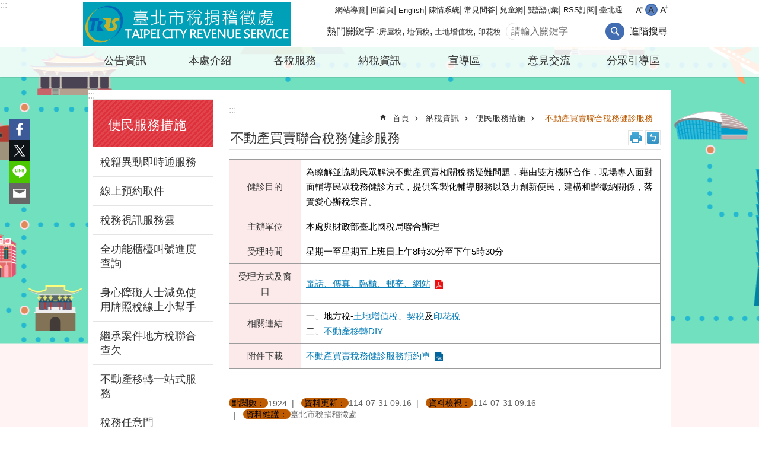

--- FILE ---
content_type: text/html; charset=utf-8
request_url: https://tpctax.gov.taipei/cp.aspx?n=B42D23610EAE8220
body_size: 30568
content:

<!DOCTYPE html>

<html id="FormHtml" xmlns="http://www.w3.org/1999/xhtml" lang="zh-Hant-TW">
<head id="Head1"><script  src='https://maps.googleapis.com/maps/api/js?key=AIzaSyDh8OOuzmun9cnM6H8-FZjx6qlgqAeiPOo&callback=initMap'></script>
<script> var CCMS_IS_TGOS= false;</script>
<script  src='//tpctax.gov.taipei/Scripts/jquery.min.js'></script>
<script  src='//tpctax.gov.taipei/Scripts/jquery.powertip.min.js'></script>
<link rel='stylesheet' type='text/css'  href='//tpctax.gov.taipei/Scripts/jquery.powertip-dark.min.css'> 
<script  src='//tpctax.gov.taipei/Scripts/jquery.cookie.js'></script>
<script  src='//tpctax.gov.taipei/Scripts/jUtil.js'></script>
<script  src='//tpctax.gov.taipei/Scripts/jGMap.js'></script>
<script  src='//tpctax.gov.taipei/Scripts/fancybox/jquery.fancybox.js'></script>
<link rel='stylesheet' type='text/css'  href='//tpctax.gov.taipei/Scripts/fancybox/jquery.fancybox.css'> 
<script src='//tpctax.gov.taipei/Scripts/hamalightGallery/hamalightGallery.js'></script>
<link rel='stylesheet' type='text/css'  href='//tpctax.gov.taipei/Scripts/hamalightGallery/css/hamalightGallery.css'> 
<script   src='//tpctax.gov.taipei/Scripts/jquery.mousewheel.min.js'></script> 
<script   src='//tpctax.gov.taipei/Scripts/jquery.touchwipe.min.js'></script> 
<script  src='//tpctax.gov.taipei/Scripts/Chart/chart.js'></script> 
<script  src='//tpctax.gov.taipei/Scripts/Chart/chartjs-plugin-datalabels.js'></script> 
<script  src='//tpctax.gov.taipei/Scripts/Chart/chartjs-chart-treemap.min.js'></script> 
<script  src='//tpctax.gov.taipei/Scripts/chart.js'></script> 
<script   src='//tpctax.gov.taipei/js/airdatepicker/datepicker.min.js'></script> 
<script   src='//tpctax.gov.taipei/js/airdatepicker/datepicker.zh-tw.js'></script> 
<script   src='//tpctax.gov.taipei/js/airdatepicker/datepicker.en.js'></script> 
<link rel='stylesheet' type='text/css'  href='//tpctax.gov.taipei/js/airdatepicker/datepicker.min.css'> 
<script   src='//tpctax.gov.taipei/Scripts/Extern.js'></script> 
<script   src='//tpctax.gov.taipei/Scripts/lazyload.js'></script> 
<script>var CCMS_WWWURL='https://tpctax.gov.taipei';var CCMS_LanguageSN=1;var CCMS_SitesSN_Encryption='CFE1B745364D2499';</script><link rel="icon" type="image/png" href="https://www-ws.gov.taipei/001/Upload/336/sites/defaulticon/baf130ce-d30f-4c0f-abd3-fab47a0dae6d.png"/><meta name="robots" content="noarchive" /><meta http-equiv="X-UA-Compatible" content="IE=edge" /><meta name="viewport" content="width=device-width, initial-scale=1" /><meta http-equiv="Content-Type" content="text/html; charset=utf-8" />
<meta name="DC.Title" content="臺北市稅捐稽徵處" />
<meta name="DC.Subject" content="臺北市稅捐稽徵處" />
<meta name="DC.Creator" content="臺北市稅捐稽徵處" />
<meta name="DC.Publisher" content="臺北市稅捐稽徵處" />
<meta name="DC.Date" content="2015-11-12" />
<meta name="DC.Type" content="文字" />
<meta name="DC.Identifier" content="379030100D" />
<meta name="DC.Description" content="提供臺北市民稅捐相關資訊及服務" />
<meta name="DC.Contributor" content="臺北市稅捐稽徵處" />
<meta name="DC.Format" content="" />
<meta name="DC.Relation" content="" />
<meta name="DC.Source" content="" />
<meta name="DC.Language" content="" />
<meta name="DC.Coverage.t.min" content="2015-11-12" />
<meta name="DC.Coverage.t.max" content="2020-11-12" />
<meta name="DC.Rights" content="" />
<meta name="Category.Theme" content="500,510" />
<meta name="Category.Cake" content="400,450,453" />
<meta name="Category.Service" content="I00,IZ0" />
<meta name="DC.Keywords" content="不動產,國稅局,土地增值稅,買賣,服務,電,2-4,印花稅,center" />
<title>
	臺北市稅捐稽徵處-不動產買賣聯合稅務健診服務
</title><link id="likCssGlobal" href="/css/global.css" rel="stylesheet" type="text/css" /><link id="likCssPage" href="/css/page.css" rel="stylesheet" type="text/css" /><link id="likPrint" href="/css/print.css" rel="stylesheet" type="text/css" media="print" /><link id="lnkCssSysDetail" href="/css/sys_detail.css" rel="stylesheet" type="text/css" />
<style>
    /*!
 * froala_editor v3.2.5-1 (https://www.froala.com/wysiwyg-editor)
 * License https://froala.com/wysiwyg-editor/terms/
 * Copyright 2014-2021 Froala Labs
 */
.fr-clearfix::after {clear: both;display: block;content: "";height: 0;}.fr-hide-by-clipping {position: absolute;width: 1px;height: 1px;padding: 0;margin: -1px;overflow: hidden;clip: rect(0, 0, 0, 0);border: 0;}.page-content .fr-img-caption.fr-rounded img, .page-content img.fr-rounded {border-radius: 10px;-moz-border-radius: 10px;-webkit-border-radius: 10px;-moz-background-clip: padding;-webkit-background-clip: padding-box;background-clip: padding-box;}.page-content .fr-img-caption.fr-shadow img, .page-content img.fr-shadow {-webkit-box-shadow: 10px 10px 5px 0 #ccc;-moz-box-shadow: 10px 10px 5px 0 #ccc;box-shadow: 10px 10px 5px 0 #ccc;}.page-content .fr-img-caption.fr-bordered img, .page-content img.fr-bordered {border: solid 5px #ccc;}.page-content img.fr-bordered {-webkit-box-sizing: content-box;-moz-box-sizing: content-box;box-sizing: content-box;}.page-content .fr-img-caption.fr-bordered img {-webkit-box-sizing: border-box;-moz-box-sizing: border-box;box-sizing: border-box;}.page-content {word-wrap: break-word;}.page-content span[style~="color:"] a {color: inherit;}.page-content strong {font-weight: 700;}.page-content hr {clear: both;user-select: none;-o-user-select: none;-moz-user-select: none;-khtml-user-select: none;-webkit-user-select: none;-ms-user-select: none;break-after: always;page-break-after: always;}.page-content .fr-file {position: relative;}.page-content .fr-file::after {position: relative;content: "\1F4CE";font-weight: 400;}.page-content pre {white-space: pre-wrap;word-wrap: break-word;overflow: visible;}.page-content[dir="rtl"] blockquote {border-left: none;border-right: solid 2px #5e35b1;margin-right: 0;padding-right: 5px;padding-left: 0;}.page-content[dir="rtl"] blockquote blockquote {border-color: #00bcd4;}.page-content[dir="rtl"] blockquote blockquote blockquote {border-color: #43a047;}.page-content blockquote {border-left: solid 2px #5e35b1;margin-left: 0;padding-left: 5px;color: #5e35b1;}.page-content blockquote blockquote {border-color: #00bcd4;color: #00bcd4;}.page-content blockquote blockquote blockquote {border-color: #43a047;color: #43a047;}.page-content span.fr-emoticon {font-weight: 400;font-family: "Apple Color Emoji", "Segoe UI Emoji", NotoColorEmoji, "Segoe UI Symbol", "Android Emoji", EmojiSymbols;display: inline;line-height: 0;}.page-content span.fr-emoticon.fr-emoticon-img {background-repeat: no-repeat !important;font-size: inherit;height: 1em;width: 1em;min-height: 20px;min-width: 20px;display: inline-block;margin: -0.1em 0.1em 0.1em;line-height: 1;vertical-align: middle;}.page-content .fr-text-gray {color: #aaa !important;}.page-content .fr-text-bordered {border-top: solid 1px #222;border-bottom: solid 1px #222;padding: 10px 0;}.page-content .fr-text-spaced {letter-spacing: 1px;}.page-content .fr-text-uppercase {text-transform: uppercase;}.page-content .fr-class-highlighted {background-color: #ff0;}.page-content .fr-class-code {border-color: #ccc;border-radius: 2px;-moz-border-radius: 2px;-webkit-border-radius: 2px;-moz-background-clip: padding;-webkit-background-clip: padding-box;background-clip: padding-box;background: #f5f5f5;padding: 10px;font-family: "Courier New", Courier, monospace;}.page-content .fr-class-transparency {opacity: 0.5;}.page-content img {position: relative;max-width: 100%;}.page-content img.fr-dib {margin: 5px auto;display: block;float: none;vertical-align: top;}.page-content img.fr-dib.fr-fil {margin-left: 0;text-align: left;}.page-content img.fr-dib.fr-fir {margin-right: 0;text-align: right;}.page-content img.fr-dii {display: inline-block;float: none;vertical-align: bottom;margin-left: 5px;margin-right: 5px;max-width: calc(100% - (2 * 5px));}.page-content img.fr-dii.fr-fil {float: left;margin: 5px 5px 5px 0;max-width: calc(100% - 5px);}.page-content img.fr-dii.fr-fir {float: right;margin: 5px 0 5px 5px;max-width: calc(100% - 5px);}.page-content span.fr-img-caption {position: relative;max-width: 100%;}.page-content span.fr-img-caption.fr-dib {margin: 5px auto;display: block;float: none;vertical-align: top;}.page-content span.fr-img-caption.fr-dib.fr-fil {margin-left: 0;text-align: left;}.page-content span.fr-img-caption.fr-dib.fr-fir {margin-right: 0;text-align: right;}.page-content span.fr-img-caption.fr-dii {display: inline-block;float: none;vertical-align: bottom;margin-left: 5px;margin-right: 5px;max-width: calc(100% - (2 * 5px));}.page-content span.fr-img-caption.fr-dii.fr-fil {float: left;margin: 5px 5px 5px 0;max-width: calc(100% - 5px);}.page-content span.fr-img-caption.fr-dii.fr-fir {float: right;margin: 5px 0 5px 5px;max-width: calc(100% - 5px);}.page-content .fr-video {text-align: center;position: relative;}.page-content .fr-video.fr-rv {padding-bottom: 56.25%;padding-top: 30px;height: 0;overflow: hidden;}.page-content .fr-video.fr-rv embed, .page-content .fr-video.fr-rv object, .page-content .fr-video.fr-rv > iframe {position: absolute !important;top: 0;left: 0;width: 100%;height: 100%;}.page-content .fr-video > * {-webkit-box-sizing: content-box;-moz-box-sizing: content-box;box-sizing: content-box;max-width: 100%;border: none;}.page-content .fr-video.fr-dvb {display: block;clear: both;}.page-content .fr-video.fr-dvb.fr-fvl {text-align: left;}.page-content .fr-video.fr-dvb.fr-fvr {text-align: right;}.page-content .fr-video.fr-dvi {display: inline-block;}.page-content .fr-video.fr-dvi.fr-fvl {float: left;}.page-content .fr-video.fr-dvi.fr-fvr {float: right;}.page-content a.fr-strong {font-weight: 700;}.page-content a.fr-green {color: green;}.page-content .fr-img-caption {text-align: center;}.page-content .fr-img-caption .fr-img-wrap {padding: 0;margin: auto;text-align: center;width: 100%;}.page-content .fr-img-caption .fr-img-wrap a {display: block;}.page-content .fr-img-caption .fr-img-wrap img {display: block;margin: auto;width: 100%;}.page-content .fr-img-caption .fr-img-wrap > span {margin: auto;display: block;padding: 5px 5px 10px;font-size: 0.875rem;font-weight: initial;-webkit-box-sizing: border-box;-moz-box-sizing: border-box;box-sizing: border-box;-webkit-opacity: 0.9;-moz-opacity: 0.9;opacity: 0.9;width: 100%;text-align: center;}.page-content button.fr-rounded, .page-content input.fr-rounded, .page-content textarea.fr-rounded {border-radius: 10px;-moz-border-radius: 10px;-webkit-border-radius: 10px;-moz-background-clip: padding;-webkit-background-clip: padding-box;background-clip: padding-box;}.page-content button.fr-large, .page-content input.fr-large, .page-content textarea.fr-large {font-size: 1.5rem;}a.page-content.fr-strong {font-weight: 700;}a.page-content.fr-green {color: green;}img.page-content {position: relative;max-width: 100%;}img.page-content.fr-dib {margin: 5px auto;display: block;float: none;vertical-align: top;}img.page-content.fr-dib.fr-fil {margin-left: 0;text-align: left;}img.page-content.fr-dib.fr-fir {margin-right: 0;text-align: right;}img.page-content.fr-dii {display: inline-block;float: none;vertical-align: bottom;margin-left: 5px;margin-right: 5px;max-width: calc(100% - (2 * 5px));}img.page-content.fr-dii.fr-fil {float: left;margin: 5px 5px 5px 0;max-width: calc(100% - 5px);}img.page-content.fr-dii.fr-fir {float: right;margin: 5px 0 5px 5px;max-width: calc(100% - 5px);}span.fr-img-caption.page-content {position: relative;max-width: 100%;}span.fr-img-caption.page-content.fr-dib {margin: 5px auto;display: block;float: none;vertical-align: top;}span.fr-img-caption.page-content.fr-dib.fr-fil {margin-left: 0;text-align: left;}span.fr-img-caption.page-content.fr-dib.fr-fir {margin-right: 0;text-align: right;}span.fr-img-caption.page-content.fr-dii {display: inline-block;float: none;vertical-align: bottom;margin-left: 5px;margin-right: 5px;max-width: calc(100% - (2 * 5px));}span.fr-img-caption.page-content.fr-dii.fr-fil {float: left;margin: 5px 5px 5px 0;max-width: calc(100% - 5px);}span.fr-img-caption.page-content.fr-dii.fr-fir {float: right;margin: 5px 0 5px 5px;max-width: calc(100% - 5px);}span.fr-emoticon {font-weight: normal;font-family: "Apple Color Emoji", "Segoe UI Emoji", "NotoColorEmoji", "Segoe UI Symbol", "Android Emoji", "EmojiSymbols";display: inline;line-height: 0 }span.fr-emoticon.fr-emoticon-img {background-repeat: no-repeat !important;font-size: inherit;height: 1em;width: 1em;min-height: 20px;min-width: 20px;display: inline-block;margin: -.1em .1em .1em;line-height: 1;vertical-align: text-bottom }</style>
         

<!-- Google tag (gtag.js) -->
<script async src="https://www.googletagmanager.com/gtag/js?id=G-TW85Y3KY8Z"></script>
<script>
  window.dataLayer = window.dataLayer || [];
  function gtag(){dataLayer.push(arguments);}
  gtag('js', new Date());

  gtag('config', 'G-TW85Y3KY8Z');
</script><meta property="og:title" content="不動產買賣聯合稅務健診服務" />
<meta property="og:type" content="article" />
<meta property="og:url" content="https://tpctax.gov.taipei/cp.aspx?n=B42D23610EAE8220" />
<meta property="og:site_name" content="臺北市稅捐稽徵處" />
<meta property="og:image" content="https://www-ws.gov.taipei/001/Upload/FBsharelogo.jpg" />
</head>
<body id="Formbody" data-js="false"><div class="for_accessibility">
    <style type="text/css">
        .for_accessibility a {
            position: absolute;
            top: 10px;
            left: 10px;
            z-index: 99;
            width: 1px;
            height: 1px;
            white-space: nowrap;
            overflow: hidden;
            color: #000;
        }
            .for_accessibility a:focus {
                width: auto;
                height: auto;
                padding: 6px;
                background-color: #fff;
            }
        .for_accessibility div {
            position: absolute;
            width: 2px;
            height: 2px;
            background-color: transparent;
            opacity: .1
        }
            .for_accessibility h1, .for_accessibility h2 {
                font-size: 0;
                margin: 0;
            }
    </style>
    <a href="#Accesskey_C" class="" title="跳到主要內容區塊">跳到主要內容區塊</a>    <div>
    </div>
    <script>
        var $a = $('.for_accessibility a');
        $a.on('click', function (evt) {
            var $href = $($(this).attr('href')),
                $target = $href.find('a').eq(0).get(0);
            setTimeout(function () { try { $target.focus(); } catch (e) { } }, 0);
        });
    </script>
</div>
<script> document.body.setAttribute("data-js", "true");</script>
   
      
    <form method="post" action="./cp.aspx?n=B42D23610EAE8220&amp;Create=1" id="form1">
<div class="aspNetHidden">
<input type="hidden" name="__VIEWSTATE" id="__VIEWSTATE" value="VKbIekZzriIkOhXq0pt7JV0/8855b5ahxdS1YiqpphOi2Ej4/JPcMposU3J9le6YmPkId/[base64]/+LimNXPE36QTem+yPK91zFYtwxQEK57ihd7pTNjh/XOEgsoo6Y8WYtCkJxuulkQc1NnZ2MAtx8EY4d6wlHSvGHN7tozYXR+0lY/98U6ad01ZRczLgUNiYEoZ/1YoA0v0NF4wA+jRRXrHL66MWvEshctfEuu3LxYIiXTat3U6/Hy4i4rfxe0QKcZi/ppGx1PkDyEpXrufEXxKYBfbq2Z0Jz4mRz2rb9UeFzwXAA4WPnz2r+DMlxmuzZHabOU7TXAqqB3FdsObEeKlnxivZdcEFSV2pKLonZt7aL6FMlWYxJd2kfYOb6VxYVpxR1NPKvM9AQovSBqI8EQSTxWqrEAUaY/6woYHaQzC5KA3eaca8AoxMltXssCjG1qKRuSDYrjep6loCgsC2ODV4p5Mno2LwBPBnzMZ1H55pEMFLnDm1UsDvta0gy9bZDPcgYHSlUcZ1Ds/z4Yo6PINnH4C0DQHqkUNqXC5/E7CKBgIUNwzxnsAKQL7Zv2jC8ED6nOAmfnI8X+CmLTM1n+c1j6Ylnn2LLAkYc2Ugx8Yf7FuJm2sCw+3ay9tReDKDa/WEJ73XvZjdD/O+bCcWvekYsbFkZUF9PE8or00zjV1tAlNEbeiwyGaGkDsHHGfYnyed0FI4DeI4dZaY6pgouiG7VbnUOwGiHhBGLqny3+Fh9Z/i8N3mnS6FdzMYJhv/HgLGsIMfUfP/HkuzBj5NijVgjjL+KH/vGN2YdKmsdxoH+40iwP0EMZogtPbz3kx+TCr0xz3koEDH3L8uolleejgrT45Rf5/gkjqLjmwcaERpJlPkAuhQTjWpS4XjaWaoZbrXlwoRd8I32eND+TETuDHNoOV9zfWw2hO8sgAmcRQgXn17v0zbUZaDFb9I73vmCkaxdfbiFIQQv/fx+C0Ts5E70zAYjF3EWAiEK9d4d1utXxJcj5R0fqxqfJWlAsa+RQyupmwoN4k/jDXc7bTzEtOiQAMThKFnTvK2CAD7bIoN7xFHMoceqf1QI4vnl/YBFn5R5+kTteIk0wG0hTWr/CG78coFCl0lsKN5U2wzGEAPShpevRBKdOmWqzrAWIgHBTWBlmOoUIQQi5hmsvuEtWb2/dwC+MS0MDUf34OR/LrkmLR8yVsL0SwJXHaZP9jOpmL/YYRMjbgUSih/s0s8LoLkZPK96NFQgy5mizZZxiHSv1cEPOnL1zeNFMj7Vjr7VSwZFY3ZHc2TyEkMTcRzPqaQpGW2ZDSIEueqt2LSIkE0RJ3x1bt8rc1oYMyEHOCmO6sTMQOX0Ao05FfeJZ6WBWILjgGJ4XO+fMks6I/i8Nexo15Np22cH1ErdNnCv/tMe5wr5NsNbRNT4bDIyUfvCww4XQyK0vemkfLr2VNxo4ag3jLAh8BoJoIgmUW8r+ubH/Oi/hVnNV+gCFLS/qHhDRkjIMwIHRCBgVZ8Pu7xeFyQtD/rfrp8W3FM1xnHmTJxjmql23AaufpFFqeHTztO1XgGkBF9WRHEWUbnqUI+yV12h0my2e1ZvEq9nz0UzEEPj7z6K0uDMH1nNwd7tgr3z40e9bw8UKT+YkvXO+imiiPFTY4TmbbxwF27pP/K3tlM2Fx+hkpG2Z0P/KnK+xk1wC7SoucqGhDNX/J0g7bu4sR1zMjIPBD2R/cuTE+9YzrGpzKH5nNMCWHYB4tatDldXC+lB4biIZUHQIK7vqq1h+dlmgeP2rOQWThTHJBduGlj4Oiaz4iaXIIHXYWTJiWlYmr2I/6x0vh4yoktMVnFlveBpZA51WolIstzJ6Aune5RVg=" />
</div>
</form>
        <!--主選單 結束-->
        <!--標題-->

        <div class="title">
            
        </div>
                
        
        
        
        
     <div class="group sys-root" data-func="{&#39;datePicker&#39;:{&#39;language&#39;:&#39;zh-tw&#39;,&#39;navTitles&#39;:{&#39;days&#39;:&#39;&lt;i>民國 rrr 年&lt;/i> &amp;nbsp; MM&#39;,&#39;months&#39;:&#39;民國 rrr 年&#39;,&#39;years&#39;:&#39;民國 rrr1 至 rrr2 年&#39;}}}" data-nojs="您的瀏覽器似乎不支援 JavaScript 語法，但沒關係，這並不會影響到內容的陳述。如需要選擇適合您的字級大小，可利用鍵盤 Ctrl + (+)放大 (-)縮小。如需要回到上一頁，可使用瀏覽器提供的 Alt + 左方向鍵(←)。如需要列印，可利用鍵盤 Ctrl + p 使用瀏覽器提供的列印功能。" data-type="3" data-child="3"><div class="in"><div class="ct"><div class="in"> <div class="group base-mobile" data-func="{&#39;toggleBtn&#39;:{&#39;addHd&#39;:true},&#39;forNCC&#39;:{}}" data-index="1" data-type="3"><div class="in"><div class="ct"><div class="in"> <div class="area-form search" data-index="1" data-type="0" data-child="1"><div class="in"><div class="ct"><div class="in"><div class="fieldset">
  <span class="search"><label for="tbx_257874af08d34919acbbcbe4239c32f4" style="font-size: 0em;"><span>搜尋</span></label><input id="tbx_257874af08d34919acbbcbe4239c32f4" data-search="btn_257874af08d34919acbbcbe4239c32f4" type="search" autocomplete="off" placeholder="請輸入關鍵字" title="請輸入關鍵字"></span>
  <span class="submit"><a href="#" class='CCMS_SearchBtn' data-search="btn_257874af08d34919acbbcbe4239c32f4" title="搜尋" >搜尋</a></span>
</div>
<div class="list">
  <ul data-index="1" data-child="4">
    <li data-index="1"><span><a href="#">房屋稅</a></span></li>
    <li data-index="2"><span><a href="#">地價稅</a></span></li>
    <li data-index="3"><span><a href="#">土地增值稅</a></span></li>
    <li data-index="4"><span><a href="#">印花稅</a></span></li>
  </ul>
</div>
<script >
$(function () {
    $('#tbx_257874af08d34919acbbcbe4239c32f4').on("keydown", function (event) {
        if (event.which == 13) {
             doSearch($('#tbx_257874af08d34919acbbcbe4239c32f4'));
            return false;
        }
    });
});
</script>
</div></div><div class="ft"><div class="in"><ul data-index="1" data-child="1">
  <li data-index="1" class="advanced"><span><a target="_blank" href="https://www.google.com.tw/advanced_search?hl=zh-Hant-TW&as_sitesearch=https://tpctax.gov.taipei" title="進階搜尋[另開新視窗]">進階搜尋</a></span></li>
</ul>
</div></div></div></div> <div class="group-list nav" data-func="{&#39;majorNavMobile&#39;:{}}" data-index="2" data-type="4" data-child="7"><div class="in"><div class="ct"><div class="in"><ul data-index="1" data-child="7"><li data-index="1"> <div class="group nav" data-index="1" data-type="3" data-child="1"><div class="in"><div class="hd"><div class="in"><div   data-index="0"  class="h3"  >		<span  ><a  href="Content_List.aspx?n=6738D304DA09EDC8"      title="公告資訊"  data-title="公告資訊"  >公告資訊</a></span></div></div></div><div class="ct"><div class="in"> <div class="list-text nav" data-index="1" data-type="0" data-child="1"><div class="in"><div class="ct"><div class="in"><ul data-index="1" data-child="8"><li   data-index="1"  >		<span  ><a  href="News.aspx?n=8B2516F639B3F6CD&sms=78D644F2755ACCAA"      title="最新消息"  data-title="最新消息"  >最新消息</a></span></li><li   data-index="2"  >		<span  ><a  href="News.aspx?n=F59FF484C69D07BF&sms=72544237BBE4C5F6"      title="新聞稿"  data-title="新聞稿"  >新聞稿</a></span></li><li   data-index="3"  >		<span  ><a  href="News.aspx?n=DA2A3DDB2A8DD75E&sms=9D72E82EC16F3E64"      title="活動訊息"  data-title="活動訊息"  >活動訊息</a></span></li><li   data-index="4"  >		<span  ><a  href="Content_List.aspx?n=D9D1C6A8A20EDC19"      title="徵才招標公告"  data-title="徵才招標公告"  >徵才招標公告</a></span></li><li   data-index="5"  >		<span  ><a  href="Content_List.aspx?n=1A20C6DF3ADA1D75"      title="稅務公告"  data-title="稅務公告"  >稅務公告</a></span></li><li   data-index="6"  >		<span  ><a  href="cp.aspx?n=4A933705EEC2C868"      title="政府資訊公開"  data-title="政府資訊公開"  >政府資訊公開</a></span></li><li   data-index="7"  >		<span  ><a  href="Content_List.aspx?n=D53CCA06ABCE3615"      title="預算及決算書"  data-title="預算及決算書"  >預算及決算書</a></span></li><li   data-index="8"  >		<span  ><a  href="News.aspx?n=7B8508CC6B897438&sms=A6E247F31690472F"      title="其他機關服務"  data-title="其他機關服務"  >其他機關服務</a></span></li></ul>
</div></div></div></div></div></div></div></div></li><li data-index="2"> <div class="group nav" data-index="2" data-type="3" data-child="1"><div class="in"><div class="hd"><div class="in"><div   data-index="0"  class="h3"  >		<span  ><a  href="Content_List.aspx?n=F3F109B475695603"      title="本處介紹"  data-title="本處介紹"  >本處介紹</a></span></div></div></div><div class="ct"><div class="in"> <div class="list-text nav" data-index="1" data-type="0" data-child="1"><div class="in"><div class="ct"><div class="in"><ul data-index="1" data-child="6"><li   data-index="1"  >		<span  ><a  href="cp.aspx?n=BCFE8F74BCA502D8"      title="關於本處"  data-title="關於本處"  >關於本處</a></span></li><li   data-index="2"  >		<span  ><a  href="Content_List.aspx?n=B0897FFB2311A475"      title="處長園地"  data-title="處長園地"  >處長園地</a></span></li><li   data-index="3"  >		<span  ><a  href="cp.aspx?n=BB3D5A5EBBACAF08"      title="組織架構"  data-title="組織架構"  >組織架構</a></span></li><li   data-index="4"  >		<span  ><a  href="News.aspx?n=CC2C23F341C059D5&sms=2D3666ECD0032A15"      title="業務職掌"  data-title="業務職掌"  >業務職掌</a></span></li><li   data-index="5"  >		<span  ><a  href="Content_List.aspx?n=0F7D61EAEF55788B"      title="聯絡資訊"  data-title="聯絡資訊"  >聯絡資訊</a></span></li><li   data-index="6"  >		<span  ><a  href="cp.aspx?n=CEF393F1810E8765"      title="獲獎紀錄"  data-title="獲獎紀錄"  >獲獎紀錄</a></span></li></ul>
</div></div></div></div></div></div></div></div></li><li data-index="3"> <div class="group nav" data-index="3" data-type="3" data-child="1"><div class="in"><div class="hd"><div class="in"><div   data-index="0"  class="h3"  >		<span  ><a  href="Content_List.aspx?n=4051453B59DBF90D"      title="各稅服務"  data-title="各稅服務"  >各稅服務</a></span></div></div></div><div class="ct"><div class="in"> <div class="list-text nav" data-index="1" data-type="0" data-child="1"><div class="in"><div class="ct"><div class="in"><ul data-index="1" data-child="7"><li   data-index="1"  >		<span  ><a  href="News.aspx?n=428605627B9B4FCE&sms=34DDC2994B075569"      title="房屋稅"  data-title="房屋稅"  >房屋稅</a></span></li><li   data-index="2"  >		<span  ><a  href="News.aspx?n=A54FF45D0F1FFAF7&sms=83597F52638DA670"      title="地價稅"  data-title="地價稅"  >地價稅</a></span></li><li   data-index="3"  >		<span  ><a  href="News.aspx?n=30B34D3A1A5888A6&sms=050F0DE18B9AF944"      title="土地增值稅"  data-title="土地增值稅"  >土地增值稅</a></span></li><li   data-index="4"  >		<span  ><a  href="News.aspx?n=AA69028DBF9839A7&sms=57C33A0B5D89136F"      title="契稅"  data-title="契稅"  >契稅</a></span></li><li   data-index="5"  >		<span  ><a  href="News.aspx?n=87EECD3D91B2159E&sms=36C4085CDE198F4C"      title="使用牌照稅"  data-title="使用牌照稅"  >使用牌照稅</a></span></li><li   data-index="6"  >		<span  ><a  href="News.aspx?n=F62FFC881B9377F5&sms=0F3A087B07BD4D8B"      title="印花稅"  data-title="印花稅"  >印花稅</a></span></li><li   data-index="7"  >		<span  ><a  href="News.aspx?n=FC6821D58459040C&sms=D971D7E28DD803EA"      title="娛樂稅"  data-title="娛樂稅"  >娛樂稅</a></span></li></ul>
</div></div></div></div></div></div></div></div></li><li data-index="4"> <div class="group nav" data-index="4" data-type="3" data-child="1"><div class="in"><div class="hd"><div class="in"><div   data-index="0"  class="h3"  >		<span  ><a  href="Content_List.aspx?n=F29C7B00468665B5"      title="納稅資訊"  data-title="納稅資訊"  >納稅資訊</a></span></div></div></div><div class="ct"><div class="in"> <div class="list-text nav" data-index="1" data-type="0" data-child="1"><div class="in"><div class="ct"><div class="in"><ul data-index="1" data-child="14"><li   data-index="1"  >		<span  ><a  href="cp.aspx?n=F1C8047E644BDA72"      title="申辦與書表下載"  data-title="申辦與書表下載"  >申辦與書表下載</a></span></li><li   data-index="2"  >		<span  ><a  href="https://netap.tax.nat.gov.tw/PEFLRX/Ept_Login"      title="線上查繳稅、電子傳送服務及使用牌照稅歸戶"  data-title="線上查繳稅、電子傳送服務及使用牌照稅歸戶"  >線上查繳稅、電子傳送服務及使用牌照稅歸戶</a></span></li><li   data-index="3"  >		<span  ><a  href="https://services.arpa.tpctax.dof.gov.taipei/ebillapplyonline/"      title="以電子方式傳送繳款書、轉帳繳納通知及證明"  data-title="以電子方式傳送繳款書、轉帳繳納通知及證明"  >以電子方式傳送繳款書、轉帳繳納通知及證明</a></span></li><li   data-index="4"  >		<span  ><a  href="cp.aspx?n=740DDA9D6694C033"      title="案件進度查詢"  data-title="案件進度查詢"  >案件進度查詢</a></span></li><li   data-index="5"  >		<span  ><a  href="https://services.arpa.tpctax.dof.gov.taipei/additionaldocumentupload/index.php"      title="[另開新視窗]線上補件平台"  data-title="線上補件平台"   target="_blank" >線上補件平台</a></span></li><li   data-index="6"  >		<span  ><a  href="Content_List.aspx?n=146137A37FB1F6FD"      title="線上查詢與試算"  data-title="線上查詢與試算"  >線上查詢與試算</a></span></li><li   data-index="7"  >		<span  ><a  href="cp.aspx?n=2C47B6F62B563A7A"      title="行政救濟"  data-title="行政救濟"  >行政救濟</a></span></li><li   data-index="8"  >		<span  ><a  href="Content_List.aspx?n=6BD6F29599DDDF3C"      title="便民服務措施"  data-title="便民服務措施"  >便民服務措施</a></span></li><li   data-index="9"  >		<span  ><a  href="Content_List.aspx?n=43004B86A064BFFE"      title="繳稅與退稅"  data-title="繳稅與退稅"  >繳稅與退稅</a></span></li><li   data-index="10"  >		<span  ><a  href="cp.aspx?n=3697B70C4EE57658"      title="繳稅紀錄查詢"  data-title="繳稅紀錄查詢"  >繳稅紀錄查詢</a></span></li><li   data-index="11"  >		<span  ><a  href="cp.aspx?n=F0AE405CBDE460EF"      title="臨櫃申請案件流程"  data-title="臨櫃申請案件流程"  >臨櫃申請案件流程</a></span></li><li   data-index="12"  >		<span  ><a  href="cp.aspx?n=7EBE50452DDF17E9"      title="不動產移轉DIY"  data-title="不動產移轉DIY"  >不動產移轉DIY</a></span></li><li   data-index="13"  >		<span  ><a  href="cp.aspx?n=A6BF974B87514CDB"      title="災害損失減免"  data-title="災害損失減免"  >災害損失減免</a></span></li><li   data-index="14"  >		<span  ><a  href="https://trsroadrate.tpctax.dof.gov.taipei/Home"      title="視覺化房屋地段率查詢系統"  data-title="視覺化房屋地段率查詢系統"  >視覺化房屋地段率查詢系統</a></span></li></ul>
</div></div></div></div></div></div></div></div></li><li data-index="5"> <div class="group nav" data-index="5" data-type="3" data-child="1"><div class="in"><div class="hd"><div class="in"><div   data-index="0"  class="h3"  >		<span  ><a  href="Content_List.aspx?n=D9A5F481E7E33629"      title="宣導區"  data-title="宣導區"  >宣導區</a></span></div></div></div><div class="ct"><div class="in"> <div class="list-text nav" data-index="1" data-type="0" data-child="1"><div class="in"><div class="ct"><div class="in"><ul data-index="1" data-child="4"><li   data-index="1"  >		<span  ><a  href="Content_List.aspx?n=AE5978FB86A2FB0E"      title="多媒體宣導區"  data-title="多媒體宣導區"  >多媒體宣導區</a></span></li><li   data-index="2"  >		<span  ><a  href="Content_List.aspx?n=E5CBCA0AD323335E"      title="稅務宣導區"  data-title="稅務宣導區"  >稅務宣導區</a></span></li><li   data-index="3"  >		<span  ><a  href="Content_List.aspx?n=FC8EB046E7AEA425"      title="主題宣導區"  data-title="主題宣導區"  >主題宣導區</a></span></li><li   data-index="4"  >		<span  ><a  href="cp.aspx?n=1D21359BBF4AAED7"      title="執行專區"  data-title="執行專區"  >執行專區</a></span></li></ul>
</div></div></div></div></div></div></div></div></li><li data-index="6"> <div class="group nav" data-index="6" data-type="3" data-child="1"><div class="in"><div class="hd"><div class="in"><div   data-index="0"  class="h3"  >		<span  ><a  href="Content_List.aspx?n=10890CD81A48F70B"      title="意見交流"  data-title="意見交流"  >意見交流</a></span></div></div></div><div class="ct"><div class="in"> <div class="list-text nav" data-index="1" data-type="0" data-child="1"><div class="in"><div class="ct"><div class="in"><ul data-index="1" data-child="4"><li   data-index="1"  >		<span  ><a  href="https://1999.gov.taipei/"      title="[另開新視窗]陳情系統(連結至臺北市陳情系統1999)"  data-title="陳情系統(連結至臺北市陳情系統1999)"   target="_blank" >陳情系統(連結至臺北市陳情系統1999)</a></span></li><li   data-index="2"  >		<span  ><a  href="cp.aspx?n=94E5C1D71FEAF0CF"      title="檢舉逃漏稅信箱"  data-title="檢舉逃漏稅信箱"  >檢舉逃漏稅信箱</a></span></li><li   data-index="3"  >		<span  ><a  href="News.aspx?n=C5FE47ABE41767E4&sms=3EB2173A1929EAE4"      title="線上問卷調查報告"  data-title="線上問卷調查報告"  >線上問卷調查報告</a></span></li><li   data-index="4"  >		<span  ><a  href="Questionnaire.aspx?n=EFBF7FE3DCA5111D&sms=881665EB5B77192F"      title="線上問卷調查"  data-title="線上問卷調查"  >線上問卷調查</a></span></li></ul>
</div></div></div></div></div></div></div></div></li><li data-index="7"> <div class="group nav" data-index="7" data-type="3" data-child="1"><div class="in"><div class="hd"><div class="in"><div   data-index="0"  class="h3"  >		<span  ><a  href="Content_List.aspx?n=984706722BDB3061"      title="分眾引導區"  data-title="分眾引導區"  >分眾引導區</a></span></div></div></div><div class="ct"><div class="in"> <div class="list-text nav" data-index="1" data-type="0" data-child="1"><div class="in"><div class="ct"><div class="in"><ul data-index="1" data-child="8"><li   data-index="1"  >		<span  ><a  href="cp.aspx?n=F60DC10D1792E4BD"      title="地政士"  data-title="地政士"  >地政士</a></span></li><li   data-index="2"  >		<span  ><a  href="cp.aspx?n=B4D6DBD7D427D9B8"      title="長青網"  data-title="長青網"  >長青網</a></span></li><li   data-index="3"  >		<span  ><a  href="cp.aspx?n=DF03EAE01C95F9AE"      title="身心障礙者"  data-title="身心障礙者"  >身心障礙者</a></span></li><li   data-index="4"  >		<span  ><a  href="News.aspx?n=EF2C14B2B87D7E2E&sms=17277166F038640D"      title="金融機構"  data-title="金融機構"  >金融機構</a></span></li><li   data-index="5"  >		<span  ><a  href="cp.aspx?n=6ED5311DEC0C39C8"      title="志工園地"  data-title="志工園地"  >志工園地</a></span></li><li   data-index="6"  >		<span  ><a  href="Content_List.aspx?n=46F827DD8EDBCEC2"      title="新住民"  data-title="新住民"  >新住民</a></span></li><li   data-index="7"  >		<span  ><a  href="https://child.tpctax.gov.taipei/"      title="[另開新視窗]兒童網"  data-title="兒童網"   target="_blank" >兒童網</a></span></li><li   data-index="8"  >		<span  ><a  href="https://english.tpctax.gov.taipei/"      title="國際人士-英文版(English Version)"  data-title="國際人士-英文版(English Version)"  >國際人士-英文版(English Version)</a></span></li></ul>
</div></div></div></div></div></div></div></div></li></ul></div></div></div></div> <div class="list-text hot-key-word" data-index="3" data-type="0" data-child="1"><div class="in"><div class="hd"><div class="in"><div   data-index="0"  class="h4"  >		<span  ><a   title="熱門關鍵字"  data-title="熱門關鍵字"  >熱門關鍵字</a></span></div></div></div><div class="ct"><div class="in"><ul data-index="1" data-child="4"><li   data-index="1"  >		<span  ><a  href="Advanced_Search.aspx?q=房屋稅"   title="房屋稅"  data-title="房屋稅"   target="_self" >房屋稅</a></span></li><li   data-index="2"  >		<span  ><a  href="Advanced_Search.aspx?q=地價稅"   title="地價稅"  data-title="地價稅"   target="_self" >地價稅</a></span></li><li   data-index="3"  >		<span  ><a  href="Advanced_Search.aspx?q=土地增值稅"   title="土地增值稅"  data-title="土地增值稅"   target="_self" >土地增值稅</a></span></li><li   data-index="4"  >		<span  ><a  href="Advanced_Search.aspx?q=印花稅"   title="印花稅"  data-title="印花稅"   target="_self" >印花稅</a></span></li></ul>
</div></div></div></div> <div class="list-text link" data-index="4" data-type="0" data-child="1"><div class="in"><div class="hd"><div class="in"><div   data-index="0"  class="h4"  >		<span  ><a   title="上方連結"  data-title="上方連結"  >上方連結</a></span></div></div></div><div class="ct"><div class="in"><ul data-index="1" data-child="9"><li   data-index="1"  >		<span  ><a  href="SiteMap.aspx"   title="網站導覽"  data-title="網站導覽"  >網站導覽</a></span></li><li   data-index="2"  >		<span  ><a  href="Default.aspx"   title="回首頁"  data-title="回首頁"  >回首頁</a></span></li><li   data-index="3"  >		<span  ><a  href="https://english.tpctax.gov.taipei/"   title="[另開新視窗]English"  data-title="English"   target="_blank" >English</a></span></li><li   data-index="4"  >		<span  ><a  href="https://1999.gov.taipei/"   title="[另開新視窗]陳情系統"  data-title="陳情系統"   target="_blank" >陳情系統</a></span></li><li   data-index="5"  >		<span  ><a  href="https://tpctax.gov.taipei/News.aspx?n=BB8B93F0A49EAB80&sms=87415A8B9CE81B16"   title="常見問答"  data-title="常見問答"  >常見問答</a></span></li><li   data-index="6"  >		<span  ><a  href="https://child.tpctax.gov.taipei"   title="[另開新視窗]兒童網"  data-title="兒童網"   target="_blank" >兒童網</a></span></li><li   data-index="7"  >		<span  ><a  href="https://bilingual.gov.taipei/"   title="[另開新視窗]雙語詞彙"  data-title="雙語詞彙"   target="_blank" >雙語詞彙</a></span></li><li   data-index="8"  >		<span  ><a  href="https://tpctax.gov.taipei/cp.aspx?n=435665FDEE39C938"   title="[另開新視窗]RSS訂閱"  data-title="RSS訂閱"   target="_blank" >RSS訂閱</a></span></li><li   data-index="9"  >		<span  ><a  href="https://id.taipei"   title="[另開新視窗]臺北通"  data-title="臺北通"   target="_blank" >臺北通</a></span></li></ul>
</div></div></div></div> <div class="list-text link" data-index="5" data-type="0" data-child="1"><div class="in"><div class="hd"><div class="in"><div   data-index="0"  class="h4"  >		<span  ><a   title="下方連結"  data-title="下方連結"  >下方連結</a></span></div></div></div><div class="ct"><div class="in"><ul data-index="1" data-child="3"><li   data-index="1"  >		<span  ><a  href="cp.aspx?n=158D8AC14FBD9EE0"   title="隱私權政策"  data-title="隱私權政策"  >隱私權政策</a></span></li><li   data-index="2"  >		<span  ><a  href="cp.aspx?n=9F81475222431752"   title="網路安全政策"  data-title="網路安全政策"  >網路安全政策</a></span></li><li   data-index="3"  >		<span  ><a  href="cp.aspx?n=0BE82485ABAC7EA8"   title="政府網站資料開放宣告"  data-title="政府網站資料開放宣告"  >政府網站資料開放宣告</a></span></li></ul>
</div></div></div></div></div></div></div></div> <div class="group base-extend" data-index="2" data-type="3"><div class="in"><div class="ct"><div class="in"></div></div></div></div> <div class="group base-wrapper" data-index="3" data-type="3" data-child="3"><div class="in"><div class="ct"><div class="in"> <div class="group base-header" data-index="1" data-type="3" data-child="1"><div class="in"><div class="ct"><div class="in"> <div class="simple-text accesskey" data-type="0" data-child="1"><div class="in"><div class="ct"><div class="in"><span><a href="#Accesskey_U" id="Accesskey_U" accesskey="U" title="上方選單連結區，此區塊列有本網站的主要連結">:::</a></span></div></div></div></div> <div class="group default info" data-index="1" data-type="3" data-child="1"><div class="in"><div class="ct"><div class="in"> <div class="simple-text major-logo" data-index="1" data-type="0" data-child="1"><div class="in"><div class="ct"><div class="in"><h1><a href="Default.aspx" title="返回 臺北市稅捐稽徵處 首頁">臺北市稅捐稽徵處</a></h1></div></div></div></div> <div class="group default msg-tool" data-index="1" data-type="3"><div class="in"><div class="ct"><div class="in"> <div class="list-text link" data-index="1" data-type="0" data-child="1"><div class="in"><div class="hd"><div class="in"><div   data-index="0"  class="h4"  >		<span  ><a   title="上方連結"  data-title="上方連結"  >上方連結</a></span></div></div></div><div class="ct"><div class="in"><ul data-index="1" data-child="9"><li   data-index="1"  >		<span  ><a  href="SiteMap.aspx"   title="網站導覽"  data-title="網站導覽"  >網站導覽</a></span></li><li   data-index="2"  >		<span  ><a  href="Default.aspx"   title="回首頁"  data-title="回首頁"  >回首頁</a></span></li><li   data-index="3"  >		<span  ><a  href="https://english.tpctax.gov.taipei/"   title="[另開新視窗]English"  data-title="English"   target="_blank" >English</a></span></li><li   data-index="4"  >		<span  ><a  href="https://1999.gov.taipei/"   title="[另開新視窗]陳情系統"  data-title="陳情系統"   target="_blank" >陳情系統</a></span></li><li   data-index="5"  >		<span  ><a  href="https://tpctax.gov.taipei/News.aspx?n=BB8B93F0A49EAB80&sms=87415A8B9CE81B16"   title="常見問答"  data-title="常見問答"  >常見問答</a></span></li><li   data-index="6"  >		<span  ><a  href="https://child.tpctax.gov.taipei"   title="[另開新視窗]兒童網"  data-title="兒童網"   target="_blank" >兒童網</a></span></li><li   data-index="7"  >		<span  ><a  href="https://bilingual.gov.taipei/"   title="[另開新視窗]雙語詞彙"  data-title="雙語詞彙"   target="_blank" >雙語詞彙</a></span></li><li   data-index="8"  >		<span  ><a  href="https://tpctax.gov.taipei/cp.aspx?n=435665FDEE39C938"   title="[另開新視窗]RSS訂閱"  data-title="RSS訂閱"   target="_blank" >RSS訂閱</a></span></li><li   data-index="9"  >		<span  ><a  href="https://id.taipei"   title="[另開新視窗]臺北通"  data-title="臺北通"   target="_blank" >臺北通</a></span></li></ul>
</div></div></div></div> <div class="list-text font-size" data-func="{&#39;fontSize&#39;:{}}" data-index="2" data-type="0" data-child="1"><div class="in"><div class="hd"><div class="in"><div   data-index="0"  class="h4"  >		<span  ><a  href="#"   title="字級"  data-title="字級"  >字級</a></span></div></div></div><div class="ct"><div class="in"><ul data-index="1" data-child="3"><li   data-index="1"  class="small"  >		<span  ><a  href="#"   role="button"  title="小 字級"  data-title="小 字級"  >小</a></span></li><li   data-index="2"  class="medium"  >		<span  ><a  href="#"   role="button"  title="中 字級"  data-title="中 字級"  >中</a></span></li><li   data-index="3"  class="large"  >		<span  ><a  href="#"   role="button"  title="大 字級"  data-title="大 字級"  >大</a></span></li></ul>
</div></div></div></div> <div class="list-text hot-key-word" data-index="3" data-type="0" data-child="1"><div class="in"><div class="hd"><div class="in"><div   data-index="0"  class="h4"  >		<span  ><a   title="熱門關鍵字"  data-title="熱門關鍵字"  >熱門關鍵字</a></span></div></div></div><div class="ct"><div class="in"><ul data-index="1" data-child="4"><li   data-index="1"  >		<span  ><a  href="Advanced_Search.aspx?q=房屋稅"   title="房屋稅"  data-title="房屋稅"   target="_self" >房屋稅</a></span></li><li   data-index="2"  >		<span  ><a  href="Advanced_Search.aspx?q=地價稅"   title="地價稅"  data-title="地價稅"   target="_self" >地價稅</a></span></li><li   data-index="3"  >		<span  ><a  href="Advanced_Search.aspx?q=土地增值稅"   title="土地增值稅"  data-title="土地增值稅"   target="_self" >土地增值稅</a></span></li><li   data-index="4"  >		<span  ><a  href="Advanced_Search.aspx?q=印花稅"   title="印花稅"  data-title="印花稅"   target="_self" >印花稅</a></span></li></ul>
</div></div></div></div> <div class="area-form search" data-func="{&#39;showDataList&#39;:{}}" data-index="4" data-type="0" data-child="1"><div class="in"><div class="ct"><div class="in"><div class="fieldset">
  <span class="search"><label for="tbx_e60674e1bf6141d4bf97aa685526480b" style="font-size: 0em;"><span>搜尋</span></label><input id="tbx_e60674e1bf6141d4bf97aa685526480b" data-search="btn_e60674e1bf6141d4bf97aa685526480b" type="search" autocomplete="off" placeholder="請輸入關鍵字" title="請輸入關鍵字"></span>
  <span class="submit"><a href="#" class='CCMS_SearchBtn' data-search="btn_e60674e1bf6141d4bf97aa685526480b" title="搜尋" >搜尋</a></span>
</div>
<div class="list">
  <ul data-index="1" data-child="4">
    <li data-index="1"><span><a href="#">房屋稅</a></span></li>
    <li data-index="2"><span><a href="#">地價稅</a></span></li>
    <li data-index="3"><span><a href="#">土地增值稅</a></span></li>
    <li data-index="4"><span><a href="#">印花稅</a></span></li>
  </ul>
</div>
<script >
$(function () {
    $('#tbx_e60674e1bf6141d4bf97aa685526480b').on("keydown", function (event) {
        if (event.which == 13) {
             doSearch($('#tbx_e60674e1bf6141d4bf97aa685526480b'));
            return false;
        }
    });
});
</script>
</div></div><div class="ft"><div class="in"><ul data-index="1" data-child="1">
  <li data-index="1" class="advanced"><span><a target="_blank" href="https://www.google.com.tw/advanced_search?hl=zh-Hant-TW&as_sitesearch=https://tpctax.gov.taipei" title="進階搜尋[另開新視窗]">進階搜尋</a></span></li>
</ul>
</div></div></div></div></div></div></div></div></div></div></div></div> <div class="group-list nav" data-func="{&#39;hud&#39;:{},&#39;majorNavHorizontal&#39;:{},&#39;setNavWidth&#39;:{}}" data-index="2" data-type="4" data-child="7"><div class="in"><div class="ct"><div class="in"><ul data-index="1" data-child="7"><li data-index="1"> <div class="group nav" data-index="1" data-type="3" data-child="1"><div class="in"><div class="hd"><div class="in"><div   data-index="0"  class="h3"  >		<span  ><a  href="Content_List.aspx?n=6738D304DA09EDC8"      title="公告資訊"  data-title="公告資訊"  >公告資訊</a></span></div></div></div><div class="ct"><div class="in"> <div class="list-text nav" data-index="1" data-type="0" data-child="1"><div class="in"><div class="ct"><div class="in"><ul data-index="1" data-child="8"><li   data-index="1"  >		<span  ><a  href="News.aspx?n=8B2516F639B3F6CD&sms=78D644F2755ACCAA"      title="最新消息"  data-title="最新消息"  >最新消息</a></span></li><li   data-index="2"  >		<span  ><a  href="News.aspx?n=F59FF484C69D07BF&sms=72544237BBE4C5F6"      title="新聞稿"  data-title="新聞稿"  >新聞稿</a></span></li><li   data-index="3"  >		<span  ><a  href="News.aspx?n=DA2A3DDB2A8DD75E&sms=9D72E82EC16F3E64"      title="活動訊息"  data-title="活動訊息"  >活動訊息</a></span></li><li   data-index="4"  >		<span  ><a  href="Content_List.aspx?n=D9D1C6A8A20EDC19"      title="徵才招標公告"  data-title="徵才招標公告"  >徵才招標公告</a></span></li><li   data-index="5"  >		<span  ><a  href="Content_List.aspx?n=1A20C6DF3ADA1D75"      title="稅務公告"  data-title="稅務公告"  >稅務公告</a></span></li><li   data-index="6"  >		<span  ><a  href="cp.aspx?n=4A933705EEC2C868"      title="政府資訊公開"  data-title="政府資訊公開"  >政府資訊公開</a></span></li><li   data-index="7"  >		<span  ><a  href="Content_List.aspx?n=D53CCA06ABCE3615"      title="預算及決算書"  data-title="預算及決算書"  >預算及決算書</a></span></li><li   data-index="8"  >		<span  ><a  href="News.aspx?n=7B8508CC6B897438&sms=A6E247F31690472F"      title="其他機關服務"  data-title="其他機關服務"  >其他機關服務</a></span></li></ul>
</div></div></div></div></div></div></div></div></li><li data-index="2"> <div class="group nav" data-index="2" data-type="3" data-child="1"><div class="in"><div class="hd"><div class="in"><div   data-index="0"  class="h3"  >		<span  ><a  href="Content_List.aspx?n=F3F109B475695603"      title="本處介紹"  data-title="本處介紹"  >本處介紹</a></span></div></div></div><div class="ct"><div class="in"> <div class="list-text nav" data-index="1" data-type="0" data-child="1"><div class="in"><div class="ct"><div class="in"><ul data-index="1" data-child="6"><li   data-index="1"  >		<span  ><a  href="cp.aspx?n=BCFE8F74BCA502D8"      title="關於本處"  data-title="關於本處"  >關於本處</a></span></li><li   data-index="2"  >		<span  ><a  href="Content_List.aspx?n=B0897FFB2311A475"      title="處長園地"  data-title="處長園地"  >處長園地</a></span></li><li   data-index="3"  >		<span  ><a  href="cp.aspx?n=BB3D5A5EBBACAF08"      title="組織架構"  data-title="組織架構"  >組織架構</a></span></li><li   data-index="4"  >		<span  ><a  href="News.aspx?n=CC2C23F341C059D5&sms=2D3666ECD0032A15"      title="業務職掌"  data-title="業務職掌"  >業務職掌</a></span></li><li   data-index="5"  >		<span  ><a  href="Content_List.aspx?n=0F7D61EAEF55788B"      title="聯絡資訊"  data-title="聯絡資訊"  >聯絡資訊</a></span></li><li   data-index="6"  >		<span  ><a  href="cp.aspx?n=CEF393F1810E8765"      title="獲獎紀錄"  data-title="獲獎紀錄"  >獲獎紀錄</a></span></li></ul>
</div></div></div></div></div></div></div></div></li><li data-index="3"> <div class="group nav" data-index="3" data-type="3" data-child="1"><div class="in"><div class="hd"><div class="in"><div   data-index="0"  class="h3"  >		<span  ><a  href="Content_List.aspx?n=4051453B59DBF90D"      title="各稅服務"  data-title="各稅服務"  >各稅服務</a></span></div></div></div><div class="ct"><div class="in"> <div class="list-text nav" data-index="1" data-type="0" data-child="1"><div class="in"><div class="ct"><div class="in"><ul data-index="1" data-child="7"><li   data-index="1"  >		<span  ><a  href="News.aspx?n=428605627B9B4FCE&sms=34DDC2994B075569"      title="房屋稅"  data-title="房屋稅"  >房屋稅</a></span></li><li   data-index="2"  >		<span  ><a  href="News.aspx?n=A54FF45D0F1FFAF7&sms=83597F52638DA670"      title="地價稅"  data-title="地價稅"  >地價稅</a></span></li><li   data-index="3"  >		<span  ><a  href="News.aspx?n=30B34D3A1A5888A6&sms=050F0DE18B9AF944"      title="土地增值稅"  data-title="土地增值稅"  >土地增值稅</a></span></li><li   data-index="4"  >		<span  ><a  href="News.aspx?n=AA69028DBF9839A7&sms=57C33A0B5D89136F"      title="契稅"  data-title="契稅"  >契稅</a></span></li><li   data-index="5"  >		<span  ><a  href="News.aspx?n=87EECD3D91B2159E&sms=36C4085CDE198F4C"      title="使用牌照稅"  data-title="使用牌照稅"  >使用牌照稅</a></span></li><li   data-index="6"  >		<span  ><a  href="News.aspx?n=F62FFC881B9377F5&sms=0F3A087B07BD4D8B"      title="印花稅"  data-title="印花稅"  >印花稅</a></span></li><li   data-index="7"  >		<span  ><a  href="News.aspx?n=FC6821D58459040C&sms=D971D7E28DD803EA"      title="娛樂稅"  data-title="娛樂稅"  >娛樂稅</a></span></li></ul>
</div></div></div></div></div></div></div></div></li><li data-index="4"> <div class="group nav" data-index="4" data-type="3" data-child="1"><div class="in"><div class="hd"><div class="in"><div   data-index="0"  class="h3"  >		<span  ><a  href="Content_List.aspx?n=F29C7B00468665B5"      title="納稅資訊"  data-title="納稅資訊"  >納稅資訊</a></span></div></div></div><div class="ct"><div class="in"> <div class="list-text nav" data-index="1" data-type="0" data-child="1"><div class="in"><div class="ct"><div class="in"><ul data-index="1" data-child="14"><li   data-index="1"  >		<span  ><a  href="cp.aspx?n=F1C8047E644BDA72"      title="申辦與書表下載"  data-title="申辦與書表下載"  >申辦與書表下載</a></span></li><li   data-index="2"  >		<span  ><a  href="https://netap.tax.nat.gov.tw/PEFLRX/Ept_Login"      title="線上查繳稅、電子傳送服務及使用牌照稅歸戶"  data-title="線上查繳稅、電子傳送服務及使用牌照稅歸戶"  >線上查繳稅、電子傳送服務及使用牌照稅歸戶</a></span></li><li   data-index="3"  >		<span  ><a  href="https://services.arpa.tpctax.dof.gov.taipei/ebillapplyonline/"      title="以電子方式傳送繳款書、轉帳繳納通知及證明"  data-title="以電子方式傳送繳款書、轉帳繳納通知及證明"  >以電子方式傳送繳款書、轉帳繳納通知及證明</a></span></li><li   data-index="4"  >		<span  ><a  href="cp.aspx?n=740DDA9D6694C033"      title="案件進度查詢"  data-title="案件進度查詢"  >案件進度查詢</a></span></li><li   data-index="5"  >		<span  ><a  href="https://services.arpa.tpctax.dof.gov.taipei/additionaldocumentupload/index.php"      title="[另開新視窗]線上補件平台"  data-title="線上補件平台"   target="_blank" >線上補件平台</a></span></li><li   data-index="6"  >		<span  ><a  href="Content_List.aspx?n=146137A37FB1F6FD"      title="線上查詢與試算"  data-title="線上查詢與試算"  >線上查詢與試算</a></span></li><li   data-index="7"  >		<span  ><a  href="cp.aspx?n=2C47B6F62B563A7A"      title="行政救濟"  data-title="行政救濟"  >行政救濟</a></span></li><li   data-index="8"  >		<span  ><a  href="Content_List.aspx?n=6BD6F29599DDDF3C"      title="便民服務措施"  data-title="便民服務措施"  >便民服務措施</a></span></li><li   data-index="9"  >		<span  ><a  href="Content_List.aspx?n=43004B86A064BFFE"      title="繳稅與退稅"  data-title="繳稅與退稅"  >繳稅與退稅</a></span></li><li   data-index="10"  >		<span  ><a  href="cp.aspx?n=3697B70C4EE57658"      title="繳稅紀錄查詢"  data-title="繳稅紀錄查詢"  >繳稅紀錄查詢</a></span></li><li   data-index="11"  >		<span  ><a  href="cp.aspx?n=F0AE405CBDE460EF"      title="臨櫃申請案件流程"  data-title="臨櫃申請案件流程"  >臨櫃申請案件流程</a></span></li><li   data-index="12"  >		<span  ><a  href="cp.aspx?n=7EBE50452DDF17E9"      title="不動產移轉DIY"  data-title="不動產移轉DIY"  >不動產移轉DIY</a></span></li><li   data-index="13"  >		<span  ><a  href="cp.aspx?n=A6BF974B87514CDB"      title="災害損失減免"  data-title="災害損失減免"  >災害損失減免</a></span></li><li   data-index="14"  >		<span  ><a  href="https://trsroadrate.tpctax.dof.gov.taipei/Home"      title="視覺化房屋地段率查詢系統"  data-title="視覺化房屋地段率查詢系統"  >視覺化房屋地段率查詢系統</a></span></li></ul>
</div></div></div></div></div></div></div></div></li><li data-index="5"> <div class="group nav" data-index="5" data-type="3" data-child="1"><div class="in"><div class="hd"><div class="in"><div   data-index="0"  class="h3"  >		<span  ><a  href="Content_List.aspx?n=D9A5F481E7E33629"      title="宣導區"  data-title="宣導區"  >宣導區</a></span></div></div></div><div class="ct"><div class="in"> <div class="list-text nav" data-index="1" data-type="0" data-child="1"><div class="in"><div class="ct"><div class="in"><ul data-index="1" data-child="4"><li   data-index="1"  >		<span  ><a  href="Content_List.aspx?n=AE5978FB86A2FB0E"      title="多媒體宣導區"  data-title="多媒體宣導區"  >多媒體宣導區</a></span></li><li   data-index="2"  >		<span  ><a  href="Content_List.aspx?n=E5CBCA0AD323335E"      title="稅務宣導區"  data-title="稅務宣導區"  >稅務宣導區</a></span></li><li   data-index="3"  >		<span  ><a  href="Content_List.aspx?n=FC8EB046E7AEA425"      title="主題宣導區"  data-title="主題宣導區"  >主題宣導區</a></span></li><li   data-index="4"  >		<span  ><a  href="cp.aspx?n=1D21359BBF4AAED7"      title="執行專區"  data-title="執行專區"  >執行專區</a></span></li></ul>
</div></div></div></div></div></div></div></div></li><li data-index="6"> <div class="group nav" data-index="6" data-type="3" data-child="1"><div class="in"><div class="hd"><div class="in"><div   data-index="0"  class="h3"  >		<span  ><a  href="Content_List.aspx?n=10890CD81A48F70B"      title="意見交流"  data-title="意見交流"  >意見交流</a></span></div></div></div><div class="ct"><div class="in"> <div class="list-text nav" data-index="1" data-type="0" data-child="1"><div class="in"><div class="ct"><div class="in"><ul data-index="1" data-child="4"><li   data-index="1"  >		<span  ><a  href="https://1999.gov.taipei/"      title="[另開新視窗]陳情系統(連結至臺北市陳情系統1999)"  data-title="陳情系統(連結至臺北市陳情系統1999)"   target="_blank" >陳情系統(連結至臺北市陳情系統1999)</a></span></li><li   data-index="2"  >		<span  ><a  href="cp.aspx?n=94E5C1D71FEAF0CF"      title="檢舉逃漏稅信箱"  data-title="檢舉逃漏稅信箱"  >檢舉逃漏稅信箱</a></span></li><li   data-index="3"  >		<span  ><a  href="News.aspx?n=C5FE47ABE41767E4&sms=3EB2173A1929EAE4"      title="線上問卷調查報告"  data-title="線上問卷調查報告"  >線上問卷調查報告</a></span></li><li   data-index="4"  >		<span  ><a  href="Questionnaire.aspx?n=EFBF7FE3DCA5111D&sms=881665EB5B77192F"      title="線上問卷調查"  data-title="線上問卷調查"  >線上問卷調查</a></span></li></ul>
</div></div></div></div></div></div></div></div></li><li data-index="7"> <div class="group nav" data-index="7" data-type="3" data-child="1"><div class="in"><div class="hd"><div class="in"><div   data-index="0"  class="h3"  >		<span  ><a  href="Content_List.aspx?n=984706722BDB3061"      title="分眾引導區"  data-title="分眾引導區"  >分眾引導區</a></span></div></div></div><div class="ct"><div class="in"> <div class="list-text nav" data-index="1" data-type="0" data-child="1"><div class="in"><div class="ct"><div class="in"><ul data-index="1" data-child="8"><li   data-index="1"  >		<span  ><a  href="cp.aspx?n=F60DC10D1792E4BD"      title="地政士"  data-title="地政士"  >地政士</a></span></li><li   data-index="2"  >		<span  ><a  href="cp.aspx?n=B4D6DBD7D427D9B8"      title="長青網"  data-title="長青網"  >長青網</a></span></li><li   data-index="3"  >		<span  ><a  href="cp.aspx?n=DF03EAE01C95F9AE"      title="身心障礙者"  data-title="身心障礙者"  >身心障礙者</a></span></li><li   data-index="4"  >		<span  ><a  href="News.aspx?n=EF2C14B2B87D7E2E&sms=17277166F038640D"      title="金融機構"  data-title="金融機構"  >金融機構</a></span></li><li   data-index="5"  >		<span  ><a  href="cp.aspx?n=6ED5311DEC0C39C8"      title="志工園地"  data-title="志工園地"  >志工園地</a></span></li><li   data-index="6"  >		<span  ><a  href="Content_List.aspx?n=46F827DD8EDBCEC2"      title="新住民"  data-title="新住民"  >新住民</a></span></li><li   data-index="7"  >		<span  ><a  href="https://child.tpctax.gov.taipei/"      title="[另開新視窗]兒童網"  data-title="兒童網"   target="_blank" >兒童網</a></span></li><li   data-index="8"  >		<span  ><a  href="https://english.tpctax.gov.taipei/"      title="國際人士-英文版(English Version)"  data-title="國際人士-英文版(English Version)"  >國際人士-英文版(English Version)</a></span></li></ul>
</div></div></div></div></div></div></div></div></li></ul></div></div></div></div> <div class="list-text share" data-index="3" data-type="0" data-child="2"><div class="in"><div class="hd"><div class="in"><div   data-index="0"  class="h4"  >		<span  ><a  href="#"   title="分享"  data-title="分享"  >分享</a></span></div></div></div><div class="ct"><div class="in"><noscript>您的瀏覽器不支援JavaScript功能，若網頁功能無法正常使用時，請開啟瀏覽器JavaScript狀態</noscript><ul data-index="1" data-child="5"><li   data-index="1"  class="facebook"  >		<span  ><a  href="javascript: void(window.open('http://www.facebook.com/share.php?u='.concat(encodeURIComponent(location.href)) ));"   title="分享至 Facebook[另開新視窗]"  data-title="分享至 Facebook[另開新視窗]"   target="_self" >分享至 Facebook[另開新視窗]</a></span></li><li   data-index="2"  class="plurk"  >		<span  ><a  href="javascript: void(window.open('http://www.plurk.com/?qualifier=shares&status='.concat(encodeURIComponent(location.href)) ));"   title="分享至 Plurk[另開新視窗]"  data-title="分享至 Plurk[另開新視窗]"   target="_self" >分享至 Plurk[另開新視窗]</a></span></li><li   data-index="3"  class="twitter"  >		<span  ><a  href="javascript: void(window.open('http://twitter.com/home/?status='.concat(encodeURIComponent(document.title)) .concat(' ') .concat(encodeURIComponent(location.href))));"   title="分享至 twitter[另開新視窗]"  data-title="分享至 twitter[另開新視窗]"   target="_self" >分享至 twitter[另開新視窗]</a></span></li><li   data-index="4"  class="line"  >		<span  ><a  href="javascript: void(window.open('http://line.naver.jp/R/msg/text/?'.concat(encodeURIComponent(location.href)) ));"   title="分享至 line[另開新視窗]"  data-title="分享至 line[另開新視窗]"   target="_self" >分享至 line[另開新視窗]</a></span></li><li   data-index="5"  class="email"  >		<span  ><a  href="javascript:  void(window.open('mailto:?subject=' + encodeURIComponent(document.title) + '&amp;body=' +  encodeURIComponent(document.URL)));"   title="分享至 email[另開新視窗]"  data-title="分享至 email[另開新視窗]"   target="_self" >分享至 email[另開新視窗]</a></span></li></ul>
</div></div></div></div></div></div></div></div> <div id="base-content" class="group base-content" data-index="2" data-type="3" data-child="1"><div class="in"><div class="ct"><div class="in"> <div class="group base-page-area" data-index="1" data-type="3" data-child="2"><div class="in"><div class="ct"><div class="in"> <div id="Group_28034_77ey5fjHQd" data-width="2" data-Margin_right="" data-sort="" data-bgColor="" data-AddParentGroup="" data-GroupSN="28034" data-WidthDeskTop="" data-anchor="" data-tabType="3" class="group base-aside" data-index="1" data-Margin_DefaultSetting="false" data-type="3" data-bgClass="" data-WidthMobile="" data-groupname="" data-WidthPad="" data-Margin_left="" data-MenuWidth="" data-isgroup="true" data-TotalMilliseconds="0.0806" data-Margin_bottom="" data-child="2" data-Margin_Top=""><div class="in"><div class="ct"><div class="in"> <div class="simple-text accesskey" data-type="0" data-child="1"><div class="in"><div class="ct"><div class="in"><span><a href="#Accesskey_L" id="Accesskey_L" accesskey="L" title="左方次要連結區，此區塊列有本網站的次要連結">:::</a></span></div></div></div></div> <div id="Group_2218054_juFEoTXh4X" data-width="2" data-SitesModuleSN="5" data-Margin_right="" data-sort="2" data-bgColor="" data-AddParentGroup="" data-GroupSN="2218054" data-WidthDeskTop="" data-anchor="" data-tabType="0" class="area-customize" data-index="1" data-Margin_DefaultSetting="false" data-type="0" data-bgClass="" data-WidthMobile="" data-groupname="" data-WidthPad="" data-Margin_left="" data-MenuWidth="" data-isgroup="true" data-setLen="0" data-TotalMilliseconds="301.4608" data-Margin_bottom="" data-Margin_Top=""><div class="in"><div class="ct"><div class="in"></div></div></div></div> <div id="Group_92686_dujUb5CqtS" data-width="2" data-SitesModuleSN="8" data-Margin_right="" data-sort="4" data-bgColor="" data-AddParentGroup="" data-GroupSN="92686" data-WidthDeskTop="" data-anchor="" data-tabType="0" class="list-text minor-nav is-pad-hide is-phone-hide" data-index="2" data-Margin_DefaultSetting="false" data-type="0" data-bgClass="" data-WidthMobile="" data-groupname="" data-WidthPad="" data-Margin_left="" data-MenuWidth="" data-isgroup="true" data-setLen="0" data-TotalMilliseconds="79.0145" data-Margin_bottom="" data-child="1" data-Margin_Top=""><div class="in"><div class="hd"><div class="in"><h2   data-index="0"  >		<span  ><a   title="便民服務措施"  data-title="便民服務措施"  >便民服務措施</a></span></h2></div></div><div class="ct"><div class="in"><ul data-index="1" data-child="21"><li   data-index="1"  >		<span  ><a  href="cp.aspx?n=3751069E7801B73E"      title="稅籍異動即時通服務"  data-title="稅籍異動即時通服務"  >稅籍異動即時通服務</a></span></li><li   data-index="2"  >		<span  ><a  href="https://services.arpa.tpctax.dof.gov.taipei/booking/"      title="線上預約取件"  data-title="線上預約取件"  >線上預約取件</a></span></li><li   data-index="3"  >		<span  ><a  href="https://services.arpa.tpctax.dof.gov.taipei/taxCloud/"      title="[另開新視窗]稅務視訊服務雲"  data-title="稅務視訊服務雲"   target="_blank" >稅務視訊服務雲</a></span></li><li   data-index="4"  >		<span  ><a  href="cp.aspx?n=71B617673614CC39"      title="全功能櫃檯叫號進度查詢"  data-title="全功能櫃檯叫號進度查詢"  >全功能櫃檯叫號進度查詢</a></span></li><li   data-index="5"  >		<span  ><a  href="https://services.arpa.tpctax.dof.gov.taipei/helper/"      title="身心障礙人士減免使用牌照稅線上小幫手"  data-title="身心障礙人士減免使用牌照稅線上小幫手"  >身心障礙人士減免使用牌照稅線上小幫手</a></span></li><li   data-index="6"  >		<span  ><a  href="cp.aspx?n=BA6E5BD20FA1E089"      title="繼承案件地方稅聯合查欠"  data-title="繼承案件地方稅聯合查欠"  >繼承案件地方稅聯合查欠</a></span></li><li   data-index="7"  >		<span  ><a  href="cp.aspx?n=BEBF800AF0493F12"      title="不動產移轉一站式服務"  data-title="不動產移轉一站式服務"  >不動產移轉一站式服務</a></span></li><li   data-index="8"  >		<span  ><a  href="cp.aspx?n=0D075688FFC495D1"      title="稅務任意門"  data-title="稅務任意門"  >稅務任意門</a></span></li><li   data-index="9"  >		<span  ><a  href="cp.aspx?n=EBF4720B19D9E54A"      title="到府服務"  data-title="到府服務"  >到府服務</a></span></li><li   data-index="10"  >		<span  ><a  href="Content_List.aspx?n=2BDB331B84E5BC43"      title="稅務達人"  data-title="稅務達人"  >稅務達人</a></span></li><li   data-index="11"  >		<span  ><a  href="cp.aspx?n=56BCA9417A551346"      title="申辦本處稅務案件全面免附戶籍地籍謄本"  data-title="申辦本處稅務案件全面免附戶籍地籍謄本"  >申辦本處稅務案件全面免附戶籍地籍謄本</a></span></li><li   data-index="12"  >		<span  ><a  href="cp.aspx?n=89AEF812AB122A1A"      title="派駐地政查欠櫃檯"  data-title="派駐地政查欠櫃檯"  >派駐地政查欠櫃檯</a></span></li><li   data-index="13"  >		<span  ><a  href="cp.aspx?n=8FC0974BBFEFA56D"      title="地政便民工作站"  data-title="地政便民工作站"  >地政便民工作站</a></span></li><li   data-index="14"  >		<span  ><a  href="cp.aspx?n=5D224B83521E75D2"      title="跨縣市代收使用牌照稅"  data-title="跨縣市代收使用牌照稅"  >跨縣市代收使用牌照稅</a></span></li><li   data-index="15"  >		<span  ><a  href="cp.aspx?n=B42D23610EAE8220"      title="不動產買賣聯合稅務健診服務"  data-title="不動產買賣聯合稅務健診服務"  >不動產買賣聯合稅務健診服務</a></span></li><li   data-index="16"  >		<span  ><a  href="cp.aspx?n=2C2EF3F8212F2FD1"      title="巡迴服務"  data-title="巡迴服務"  >巡迴服務</a></span></li><li   data-index="17"  >		<span  ><a  href="Content_List.aspx?n=59713CE88DA28543"      title="單一窗口查詢金融遺產暨遺產稅申報稅額試算專區"  data-title="單一窗口查詢金融遺產暨遺產稅申報稅額試算專區"  >單一窗口查詢金融遺產暨遺產稅申報稅額試算專區</a></span></li><li   data-index="18"  >		<span  ><a  href="https://services.arpa.tpctax.dof.gov.taipei/health_checkup/"      title="[另開新視窗]節稅健診"  data-title="節稅健診"   target="_blank" >節稅健診</a></span></li><li   data-index="19"  >		<span  ><a  href="cp.aspx?n=01FF7EF4FEE217E9"      title="稅務講習服務"  data-title="稅務講習服務"  >稅務講習服務</a></span></li><li   data-index="20"  >		<span  ><a  href="cp.aspx?n=B8B8446AADA496EF"      title="全功能自動化服務機"  data-title="全功能自動化服務機"  >全功能自動化服務機</a></span></li><li   data-index="21"  >		<span  ><a  href="https://services.arpa.tpctax.dof.gov.taipei/rentStandard/index.php?content=calculator"      title="出租房屋租金標準試算專區"  data-title="出租房屋租金標準試算專區"  >出租房屋租金標準試算專區</a></span></li></ul>
</div></div></div></div></div></div></div></div> <div class="group base-section" data-index="2" data-type="3" data-child="3"><div class="in"><div class="ct"><div class="in"> <div class="simple-text accesskey" data-type="0" data-child="1"><div class="in"><div class="ct"><div class="in"><span><a href="#Accesskey_C" id="Accesskey_C" accesskey="C" title="中間主要內容區，此區塊呈現網頁的網頁內容" role="main" >:::</a></span></div></div></div></div> <div class="group page-header" data-index="1" data-type="3" data-child="2"><div class="in"><div class="ct"><div class="in"> <div class="list-text breadcrumb" data-index="1" data-type="0" data-child="1"><div class="in"><div class="ct"><div class="in"><ul data-index="1" data-child="4"><li   data-index="1"  >		<span  ><a  href="Default.aspx"   title="首頁"  data-title="首頁"   target="_self" >首頁</a></span></li><li   data-index="2"  >		<span  ><a  href="Content_List.aspx?n=F29C7B00468665B5"   title="納稅資訊"  data-title="納稅資訊"   target="_self" >納稅資訊</a></span></li><li   data-index="3"  >		<span  ><a  href="Content_List.aspx?n=6BD6F29599DDDF3C"   title="便民服務措施"  data-title="便民服務措施"   target="_self" >便民服務措施</a></span></li><li   data-index="4"  >		<span  ><a  href="cp.aspx?n=B42D23610EAE8220"   title="不動產買賣聯合稅務健診服務"  data-title="不動產買賣聯合稅務健診服務"   target="_self" >不動產買賣聯合稅務健診服務</a></span></li></ul>
</div></div></div></div> <div class="group default info" data-index="2" data-type="3" data-child="2"><div class="in"><div class="ct"><div class="in"> <div class="simple-text heading" data-index="1" data-type="0" data-child="1"><div class="in"><div class="ct"><div class="in"><h2 class="h3"><span>不動產買賣聯合稅務健診服務</span></h2></div></div></div></div> <div class="group default msg-tool" data-index="2" data-type="3" data-child="1"><div class="in"><div class="ct"><div class="in"> <div class="simple-text accesskey" data-func="{&#39;focusContent&#39;:{}}" data-type="0"><div class="in"><div class="ct"><div class="in"></div></div></div></div> <div class="list-text user-tool" data-index="1" data-type="0" data-child="1"><div class="in"><div class="hd"><div class="in"><div   data-index="0"  class="h4"  >		<span  ><a   title="網頁功能"  data-title="網頁功能"  >網頁功能</a></span></div></div></div><div class="ct"><div class="in"><ul data-index="1" data-child="2"><li   data-index="1"  class="print"  >		<span  ><a  href="javascript:print();"  role="button" title="列印內容"  data-title="列印內容"   target="_self" >列印內容</a></span></li><li   data-index="2"  class="bopomofo"  >		<span  ><a  href="#"  role="button" title="注音"  data-title="注音"  >注音</a></span></li></ul>
</div></div></div></div></div></div></div></div></div></div></div></div></div></div></div></div> <div class="group page-content " id="CCMS_Content" data-func="{&#39;linkType&#39;:{&#39;domains&#39;:[&#39;https://www-ws.gov.taipei&#39;,&#39;https://www-ws.gov.taipei&#39;]},&#39;imgMapRwd&#39;:{}}" data-index="2" data-type="3" data-child="4"><div class="in"><div class="ct"><div class="in">
        
        
     <link href="css/cp.css" rel="stylesheet" type="text/css" />        
 <div class="list-text classify" data-type="0"><div class="in"><div class="ct"><div class="in"></div></div></div></div> <div class="area-editor user-edit" data-type="0" data-child="1"><div class="in"><div class="ct"><div class="in"><table align="center" border="1" cellpadding="1" cellspacing="1" summary="臨櫃以行動支付工具或信用卡刷卡繳稅"><tbody><tr><th style="width:15%; text-align: center;">健診目的</th><td style="width:75%;">為瞭解並協助民眾解決不動產買賣相關稅務疑難問題，藉由雙方機關合作，現場專人面對面輔導民眾稅務健診方式，提供客製化輔導服務以致力創新便民，建構和諧徵納關係，落實愛心辦稅宗旨。</td></tr><tr><th style="text-align: center;">主辦單位</th><td>本處與財政部臺北國稅局聯合辦理</td></tr><tr><th style="text-align: center;">受理時間</th><td><div style="margin-left : 28px; text-indent : -28px;">星期一至星期五上班日上午8時30分至下午5時30分</div></td></tr><tr><th style="text-align: center;">受理方式及窗口</th><td><a href="https://www-ws.gov.taipei/001/Upload/336/relfile/16016/102680/0bc7823b-bc1d-40a7-bbd3-ba5c6d417967.pdf" target="_blank" title="受理方式下載PDF檔[另開新視窗]">電話、傳真、臨櫃、郵寄、網站</a></td></tr><tr><th style="text-align: center;">相關連結</th><td>一、地方稅-<a href="https://tpctax.gov.taipei/News.aspx?n=30B34D3A1A5888A6&sms=050F0DE18B9AF944" title="土地增值稅">土地增值稅</a>、<a href="https://tpctax.gov.taipei/News.aspx?n=AA69028DBF9839A7&sms=57C33A0B5D89136F" title="契稅">契稅</a>及<a href="https://tpctax.gov.taipei/News.aspx?n=F62FFC881B9377F5&sms=0F3A087B07BD4D8B" title="印花稅">印花稅</a><br>二、<a href="https://tpctax.gov.taipei/cp.aspx?n=7EBE50452DDF17E9" title="不動產移轉DIY">不動產移轉DIY</a></td></tr><tr><th style="text-align: center;">附件下載</th><td><a href="https://www-ws.gov.taipei/001/Upload/336/relfile/16016/102680/8c226219-0b30-4b4a-a1da-b28d40260c99.odt" target="_blank" title="下載不動產買賣稅務健診服務預約單ODT檔案下載[另開新視窗]">不動產買賣稅務健診服務預約單</a></td></tr></tbody></table></div></div></div></div>
        </div></div></div></div> <div class="group page-footer" data-index="3" data-type="3" data-child="4"><div class="in"><div class="ct"><div class="in"> <div class="area-editor system-info" data-index="1" data-type="0" data-child="1"><div class="in"><div class="ct"><div class="in"></div></div></div></div> <div class="group page" data-index="2" data-type="3"><div class="in"><div class="ct"><div class="in"></div></div></div></div> <div class="list-text detail bottom-detail" data-index="3" data-type="0" data-child="1"><div class="in"><div class="ct"><div class="in"><ul data-index="1" data-child="4"><li   data-index="1"  >		<span  ><i class="mark">點閱數：</i><span id="hitcount">1922</span>
<script>
$(function () {
    $.ajax({
        url: "GetCPHitcount.ashx", 
        type: "GET",
        data: {n:'B42D23610EAE8220', s:'83B955C095620FE2'},
    }).done(function (data) {
        setTimeout(function(){
            $('#hitcount').text(data);
        }, 500);
    });

});
</script>
</span></li><li   data-index="2"  >		<span  ><i class="mark">資料更新：</i>114-07-31 09:16</span></li><li   data-index="3"  >		<span  ><i class="mark">資料檢視：</i>114-07-31 09:16</span></li><li   data-index="4"  >		<span  ><i class="mark">資料維護：</i>臺北市稅捐稽徵處</span></li></ul>
</div></div></div></div> <div class="list-text jump-tool" data-index="4" data-type="0" data-child="1"><div class="in"><div class="ct"><div class="in"><ul data-index="1" data-child="1"><li   data-index="1"  class="back"  >		<span  ><a  href="javascript:window.location =document.referrer;"   title="回上一頁"  data-title="回上一頁"   target="_self" >回上一頁</a></span></li></ul>
</div></div></div></div></div></div></div></div></div></div></div></div></div></div></div></div></div></div></div></div> <div class="group base-footer" data-func="{&#39;toggleBtn&#39;:{&#39;btnOrangeText&#39;:&#39;關閉&#39;,&#39;btnActiveText&#39;:&#39;開啟&#39;,&#39;focusActive&#39;:false,&#39;addHd&#39;:true, &#39;chText&#39;:&#39;下方選單&#39;, &#39;text&#39;:&#39;fatfooter&#39;}}" data-index="3" data-type="3" data-child="1"><div class="in"><div class="ct"><div class="in"> <div class="simple-text accesskey" data-type="0" data-child="1"><div class="in"><div class="ct"><div class="in"><span><a href="#Accesskey_Z" id="Accesskey_Z" accesskey="Z" title="下方連結區">:::</a></span></div></div></div></div> <div class="group-list nav" data-func="{&#39;setNavLen&#39;:{}}" data-index="1" data-type="4" data-child="7"><div class="in"><div class="ct"><div class="in"><ul data-index="1" data-child="7"><li data-index="1"> <div class="group nav" data-index="1" data-type="3" data-child="1"><div class="in"><div class="hd"><div class="in"><div   data-index="0"  class="h3"  >		<span  ><a  href="Content_List.aspx?n=6738D304DA09EDC8"      title="公告資訊"  data-title="公告資訊"  >公告資訊</a></span></div></div></div><div class="ct"><div class="in"> <div class="list-text nav" data-index="1" data-type="0" data-child="1"><div class="in"><div class="ct"><div class="in"><ul data-index="1" data-child="8"><li   data-index="1"  >		<span  ><a  href="News.aspx?n=8B2516F639B3F6CD&sms=78D644F2755ACCAA"      title="最新消息"  data-title="最新消息"  >最新消息</a></span></li><li   data-index="2"  >		<span  ><a  href="News.aspx?n=F59FF484C69D07BF&sms=72544237BBE4C5F6"      title="新聞稿"  data-title="新聞稿"  >新聞稿</a></span></li><li   data-index="3"  >		<span  ><a  href="News.aspx?n=DA2A3DDB2A8DD75E&sms=9D72E82EC16F3E64"      title="活動訊息"  data-title="活動訊息"  >活動訊息</a></span></li><li   data-index="4"  >		<span  ><a  href="Content_List.aspx?n=D9D1C6A8A20EDC19"      title="徵才招標公告"  data-title="徵才招標公告"  >徵才招標公告</a></span></li><li   data-index="5"  >		<span  ><a  href="Content_List.aspx?n=1A20C6DF3ADA1D75"      title="稅務公告"  data-title="稅務公告"  >稅務公告</a></span></li><li   data-index="6"  >		<span  ><a  href="cp.aspx?n=4A933705EEC2C868"      title="政府資訊公開"  data-title="政府資訊公開"  >政府資訊公開</a></span></li><li   data-index="7"  >		<span  ><a  href="Content_List.aspx?n=D53CCA06ABCE3615"      title="預算及決算書"  data-title="預算及決算書"  >預算及決算書</a></span></li><li   data-index="8"  >		<span  ><a  href="News.aspx?n=7B8508CC6B897438&sms=A6E247F31690472F"      title="其他機關服務"  data-title="其他機關服務"  >其他機關服務</a></span></li></ul>
</div></div></div></div></div></div></div></div></li><li data-index="2"> <div class="group nav" data-index="2" data-type="3" data-child="1"><div class="in"><div class="hd"><div class="in"><div   data-index="0"  class="h3"  >		<span  ><a  href="Content_List.aspx?n=F3F109B475695603"      title="本處介紹"  data-title="本處介紹"  >本處介紹</a></span></div></div></div><div class="ct"><div class="in"> <div class="list-text nav" data-index="1" data-type="0" data-child="1"><div class="in"><div class="ct"><div class="in"><ul data-index="1" data-child="6"><li   data-index="1"  >		<span  ><a  href="cp.aspx?n=BCFE8F74BCA502D8"      title="關於本處"  data-title="關於本處"  >關於本處</a></span></li><li   data-index="2"  >		<span  ><a  href="Content_List.aspx?n=B0897FFB2311A475"      title="處長園地"  data-title="處長園地"  >處長園地</a></span></li><li   data-index="3"  >		<span  ><a  href="cp.aspx?n=BB3D5A5EBBACAF08"      title="組織架構"  data-title="組織架構"  >組織架構</a></span></li><li   data-index="4"  >		<span  ><a  href="News.aspx?n=CC2C23F341C059D5&sms=2D3666ECD0032A15"      title="業務職掌"  data-title="業務職掌"  >業務職掌</a></span></li><li   data-index="5"  >		<span  ><a  href="Content_List.aspx?n=0F7D61EAEF55788B"      title="聯絡資訊"  data-title="聯絡資訊"  >聯絡資訊</a></span></li><li   data-index="6"  >		<span  ><a  href="cp.aspx?n=CEF393F1810E8765"      title="獲獎紀錄"  data-title="獲獎紀錄"  >獲獎紀錄</a></span></li></ul>
</div></div></div></div></div></div></div></div></li><li data-index="3"> <div class="group nav" data-index="3" data-type="3" data-child="1"><div class="in"><div class="hd"><div class="in"><div   data-index="0"  class="h3"  >		<span  ><a  href="Content_List.aspx?n=4051453B59DBF90D"      title="各稅服務"  data-title="各稅服務"  >各稅服務</a></span></div></div></div><div class="ct"><div class="in"> <div class="list-text nav" data-index="1" data-type="0" data-child="1"><div class="in"><div class="ct"><div class="in"><ul data-index="1" data-child="7"><li   data-index="1"  >		<span  ><a  href="News.aspx?n=428605627B9B4FCE&sms=34DDC2994B075569"      title="房屋稅"  data-title="房屋稅"  >房屋稅</a></span></li><li   data-index="2"  >		<span  ><a  href="News.aspx?n=A54FF45D0F1FFAF7&sms=83597F52638DA670"      title="地價稅"  data-title="地價稅"  >地價稅</a></span></li><li   data-index="3"  >		<span  ><a  href="News.aspx?n=30B34D3A1A5888A6&sms=050F0DE18B9AF944"      title="土地增值稅"  data-title="土地增值稅"  >土地增值稅</a></span></li><li   data-index="4"  >		<span  ><a  href="News.aspx?n=AA69028DBF9839A7&sms=57C33A0B5D89136F"      title="契稅"  data-title="契稅"  >契稅</a></span></li><li   data-index="5"  >		<span  ><a  href="News.aspx?n=87EECD3D91B2159E&sms=36C4085CDE198F4C"      title="使用牌照稅"  data-title="使用牌照稅"  >使用牌照稅</a></span></li><li   data-index="6"  >		<span  ><a  href="News.aspx?n=F62FFC881B9377F5&sms=0F3A087B07BD4D8B"      title="印花稅"  data-title="印花稅"  >印花稅</a></span></li><li   data-index="7"  >		<span  ><a  href="News.aspx?n=FC6821D58459040C&sms=D971D7E28DD803EA"      title="娛樂稅"  data-title="娛樂稅"  >娛樂稅</a></span></li></ul>
</div></div></div></div></div></div></div></div></li><li data-index="4"> <div class="group nav" data-index="4" data-type="3" data-child="1"><div class="in"><div class="hd"><div class="in"><div   data-index="0"  class="h3"  >		<span  ><a  href="Content_List.aspx?n=F29C7B00468665B5"      title="納稅資訊"  data-title="納稅資訊"  >納稅資訊</a></span></div></div></div><div class="ct"><div class="in"> <div class="list-text nav" data-index="1" data-type="0" data-child="1"><div class="in"><div class="ct"><div class="in"><ul data-index="1" data-child="14"><li   data-index="1"  >		<span  ><a  href="cp.aspx?n=F1C8047E644BDA72"      title="申辦與書表下載"  data-title="申辦與書表下載"  >申辦與書表下載</a></span></li><li   data-index="2"  >		<span  ><a  href="https://netap.tax.nat.gov.tw/PEFLRX/Ept_Login"      title="線上查繳稅、電子傳送服務及使用牌照稅歸戶"  data-title="線上查繳稅、電子傳送服務及使用牌照稅歸戶"  >線上查繳稅、電子傳送服務及使用牌照稅歸戶</a></span></li><li   data-index="3"  >		<span  ><a  href="https://services.arpa.tpctax.dof.gov.taipei/ebillapplyonline/"      title="以電子方式傳送繳款書、轉帳繳納通知及證明"  data-title="以電子方式傳送繳款書、轉帳繳納通知及證明"  >以電子方式傳送繳款書、轉帳繳納通知及證明</a></span></li><li   data-index="4"  >		<span  ><a  href="cp.aspx?n=740DDA9D6694C033"      title="案件進度查詢"  data-title="案件進度查詢"  >案件進度查詢</a></span></li><li   data-index="5"  >		<span  ><a  href="https://services.arpa.tpctax.dof.gov.taipei/additionaldocumentupload/index.php"      title="[另開新視窗]線上補件平台"  data-title="線上補件平台"   target="_blank" >線上補件平台</a></span></li><li   data-index="6"  >		<span  ><a  href="Content_List.aspx?n=146137A37FB1F6FD"      title="線上查詢與試算"  data-title="線上查詢與試算"  >線上查詢與試算</a></span></li><li   data-index="7"  >		<span  ><a  href="cp.aspx?n=2C47B6F62B563A7A"      title="行政救濟"  data-title="行政救濟"  >行政救濟</a></span></li><li   data-index="8"  >		<span  ><a  href="Content_List.aspx?n=6BD6F29599DDDF3C"      title="便民服務措施"  data-title="便民服務措施"  >便民服務措施</a></span></li><li   data-index="9"  >		<span  ><a  href="Content_List.aspx?n=43004B86A064BFFE"      title="繳稅與退稅"  data-title="繳稅與退稅"  >繳稅與退稅</a></span></li><li   data-index="10"  >		<span  ><a  href="cp.aspx?n=3697B70C4EE57658"      title="繳稅紀錄查詢"  data-title="繳稅紀錄查詢"  >繳稅紀錄查詢</a></span></li><li   data-index="11"  >		<span  ><a  href="cp.aspx?n=F0AE405CBDE460EF"      title="臨櫃申請案件流程"  data-title="臨櫃申請案件流程"  >臨櫃申請案件流程</a></span></li><li   data-index="12"  >		<span  ><a  href="cp.aspx?n=7EBE50452DDF17E9"      title="不動產移轉DIY"  data-title="不動產移轉DIY"  >不動產移轉DIY</a></span></li><li   data-index="13"  >		<span  ><a  href="cp.aspx?n=A6BF974B87514CDB"      title="災害損失減免"  data-title="災害損失減免"  >災害損失減免</a></span></li><li   data-index="14"  >		<span  ><a  href="https://trsroadrate.tpctax.dof.gov.taipei/Home"      title="視覺化房屋地段率查詢系統"  data-title="視覺化房屋地段率查詢系統"  >視覺化房屋地段率查詢系統</a></span></li></ul>
</div></div></div></div></div></div></div></div></li><li data-index="5"> <div class="group nav" data-index="5" data-type="3" data-child="1"><div class="in"><div class="hd"><div class="in"><div   data-index="0"  class="h3"  >		<span  ><a  href="Content_List.aspx?n=D9A5F481E7E33629"      title="宣導區"  data-title="宣導區"  >宣導區</a></span></div></div></div><div class="ct"><div class="in"> <div class="list-text nav" data-index="1" data-type="0" data-child="1"><div class="in"><div class="ct"><div class="in"><ul data-index="1" data-child="4"><li   data-index="1"  >		<span  ><a  href="Content_List.aspx?n=AE5978FB86A2FB0E"      title="多媒體宣導區"  data-title="多媒體宣導區"  >多媒體宣導區</a></span></li><li   data-index="2"  >		<span  ><a  href="Content_List.aspx?n=E5CBCA0AD323335E"      title="稅務宣導區"  data-title="稅務宣導區"  >稅務宣導區</a></span></li><li   data-index="3"  >		<span  ><a  href="Content_List.aspx?n=FC8EB046E7AEA425"      title="主題宣導區"  data-title="主題宣導區"  >主題宣導區</a></span></li><li   data-index="4"  >		<span  ><a  href="cp.aspx?n=1D21359BBF4AAED7"      title="執行專區"  data-title="執行專區"  >執行專區</a></span></li></ul>
</div></div></div></div></div></div></div></div></li><li data-index="6"> <div class="group nav" data-index="6" data-type="3" data-child="1"><div class="in"><div class="hd"><div class="in"><div   data-index="0"  class="h3"  >		<span  ><a  href="Content_List.aspx?n=10890CD81A48F70B"      title="意見交流"  data-title="意見交流"  >意見交流</a></span></div></div></div><div class="ct"><div class="in"> <div class="list-text nav" data-index="1" data-type="0" data-child="1"><div class="in"><div class="ct"><div class="in"><ul data-index="1" data-child="4"><li   data-index="1"  >		<span  ><a  href="https://1999.gov.taipei/"      title="[另開新視窗]陳情系統(連結至臺北市陳情系統1999)"  data-title="陳情系統(連結至臺北市陳情系統1999)"   target="_blank" >陳情系統(連結至臺北市陳情系統1999)</a></span></li><li   data-index="2"  >		<span  ><a  href="cp.aspx?n=94E5C1D71FEAF0CF"      title="檢舉逃漏稅信箱"  data-title="檢舉逃漏稅信箱"  >檢舉逃漏稅信箱</a></span></li><li   data-index="3"  >		<span  ><a  href="News.aspx?n=C5FE47ABE41767E4&sms=3EB2173A1929EAE4"      title="線上問卷調查報告"  data-title="線上問卷調查報告"  >線上問卷調查報告</a></span></li><li   data-index="4"  >		<span  ><a  href="Questionnaire.aspx?n=EFBF7FE3DCA5111D&sms=881665EB5B77192F"      title="線上問卷調查"  data-title="線上問卷調查"  >線上問卷調查</a></span></li></ul>
</div></div></div></div></div></div></div></div></li><li data-index="7"> <div class="group nav" data-index="7" data-type="3" data-child="1"><div class="in"><div class="hd"><div class="in"><div   data-index="0"  class="h3"  >		<span  ><a  href="Content_List.aspx?n=984706722BDB3061"      title="分眾引導區"  data-title="分眾引導區"  >分眾引導區</a></span></div></div></div><div class="ct"><div class="in"> <div class="list-text nav" data-index="1" data-type="0" data-child="1"><div class="in"><div class="ct"><div class="in"><ul data-index="1" data-child="8"><li   data-index="1"  >		<span  ><a  href="cp.aspx?n=F60DC10D1792E4BD"      title="地政士"  data-title="地政士"  >地政士</a></span></li><li   data-index="2"  >		<span  ><a  href="cp.aspx?n=B4D6DBD7D427D9B8"      title="長青網"  data-title="長青網"  >長青網</a></span></li><li   data-index="3"  >		<span  ><a  href="cp.aspx?n=DF03EAE01C95F9AE"      title="身心障礙者"  data-title="身心障礙者"  >身心障礙者</a></span></li><li   data-index="4"  >		<span  ><a  href="News.aspx?n=EF2C14B2B87D7E2E&sms=17277166F038640D"      title="金融機構"  data-title="金融機構"  >金融機構</a></span></li><li   data-index="5"  >		<span  ><a  href="cp.aspx?n=6ED5311DEC0C39C8"      title="志工園地"  data-title="志工園地"  >志工園地</a></span></li><li   data-index="6"  >		<span  ><a  href="Content_List.aspx?n=46F827DD8EDBCEC2"      title="新住民"  data-title="新住民"  >新住民</a></span></li><li   data-index="7"  >		<span  ><a  href="https://child.tpctax.gov.taipei/"      title="[另開新視窗]兒童網"  data-title="兒童網"   target="_blank" >兒童網</a></span></li><li   data-index="8"  >		<span  ><a  href="https://english.tpctax.gov.taipei/"      title="國際人士-英文版(English Version)"  data-title="國際人士-英文版(English Version)"  >國際人士-英文版(English Version)</a></span></li></ul>
</div></div></div></div></div></div></div></div></li></ul></div></div></div></div> <div class="group default info" data-index="1" data-type="3" data-child="1"><div class="in"><div class="ct"><div class="in"> <div class="list-text link" data-index="1" data-type="0" data-child="1"><div class="in"><div class="hd"><div class="in"><div   data-index="0"  class="h4"  >		<span  ><a   title="下方連結"  data-title="下方連結"  >下方連結</a></span></div></div></div><div class="ct"><div class="in"><ul data-index="1" data-child="3"><li   data-index="1"  >		<span  ><a  href="cp.aspx?n=158D8AC14FBD9EE0"   title="隱私權政策"  data-title="隱私權政策"  >隱私權政策</a></span></li><li   data-index="2"  >		<span  ><a  href="cp.aspx?n=9F81475222431752"   title="網路安全政策"  data-title="網路安全政策"  >網路安全政策</a></span></li><li   data-index="3"  >		<span  ><a  href="cp.aspx?n=0BE82485ABAC7EA8"   title="政府網站資料開放宣告"  data-title="政府網站資料開放宣告"  >政府網站資料開放宣告</a></span></li></ul>
</div></div></div></div> <div class="group default msg-tool" data-index="1" data-type="3"><div class="in"><div class="ct"><div class="in"> <div class="simple-text update-time" data-index="1" data-type="0" data-child="1"><div class="in"><div class="hd"><div class="in"><div   data-index="0"  class="h4"  >		<span  ><a   title="更新日期"  data-title="更新日期"  >更新日期</a></span></div></div></div><div class="ct"><div class="in"><span>115-01-19</span></div></div></div></div> <div class="simple-text visit-count" data-index="2" data-type="0" data-child="1"><div class="in"><div class="hd"><div class="in"><div   data-index="0"  class="h4"  >		<span  ><a   title="瀏覽人次"  data-title="瀏覽人次"  >瀏覽人次</a></span></div></div></div><div class="ct"><div class="in"><span id="footer_visitcount_span">..</span></div></div></div></div> <div class="area-editor address" data-func="{&#39;linkToMap&#39;:{&#39;bindClass&#39;:&#39;.map&#39;,&#39;linkClass&#39;:&#39;is-map&#39;}}" data-index="3" data-type="0" data-child="1"><div class="in"><div class="ct"><div class="in"><div class="footer"><div class="aaa"><a href="https://1999.gov.taipei/" title="將開啟HELLO TAIPEI 臺北市陳情系統">陳情系統(地價稅、房屋稅、土地增值稅、契稅、印花稅、牌照稅、娛樂稅)</a><br><a href="https://www.etax.nat.gov.tw/etwmain/exchange-corner/national-tax-mailbox" target="_blank" title="國稅稅務信箱">國稅稅務信箱(所得稅、營業稅、特種貨物及勞務稅(俗稱奢侈稅)、遺贈稅......等)</a><br>總處地址：100207臺北市中正區羅斯福路1段8號11樓<a href="/cp.aspx?n=86B9A2A6A1770414" title="地理位置圖">[地圖]</a><br>總處電話：<a href="/cp.aspx?n=B212950CBC83B0DF" title="開啟總處服務表">(02)2394-9211(28線)</a>　總處傳真：(02)2351-4382<br><a href="https://tpctax.gov.taipei/News.aspx?n=1CDCF9E878CCDB8F&sms=EB055A67C769EB25" target="_blank" title="服務地址、電話及聯絡信箱一覽表">服務地址、電話及聯絡信箱一覽表</a><br>統一編號: 03777201<br>國稅與地方稅免付費電話：0800-000-321(限辦公時間提供服務)<br>上班時間：星期一至星期五上午8:30~12:30、下午1:30~5:30<br>服務櫃檯服務時間：上午8:30~下午5:30<br>全功能服務櫃檯<a href="https://tpctax.gov.taipei/cp.aspx?n=F0AE405CBDE460EF" title="全功能服務櫃檯服務項目">服務項目</a>、 <a href="https://tpctax.gov.taipei/Content_List.aspx?n=F4E1FC06E499E2A4" target="_blank" title="全功能櫃檯服務地址">地點</a></div><a href="https://accessibility.moda.gov.tw/Applications/Detail?category=20241129112917" title="無障礙網站"><img alt="通過2.1AA檢測等級無障礙網頁檢測" src="https://www-ws.gov.taipei/Download.ashx?u=LzAwMS9VcGxvYWQvMzM2L2NrZmlsZS85YzE3ZTIxOS0wYWNkLTRhOGYtODM2Yi1lOWQ0NjZlZWUxOTUucG5n&n=54Sh6Zqc56SZ5qiZ56ugMi4xQUEucG5n&icon=.png" style="border-width: 0em; border-style: solid; width: 15%;" class="fr-fic fr-dii"></a><div class="copyright"><br></div></div></div></div></div></div></div></div></div></div> <div class="list-pic icon" data-index="3" data-type="0" data-child="1"><div class="in"><div class="ct"><div class="in"><ul data-index="1" data-child="2"><li   data-index="1"  class="govlink"  >		<span style="background-image: url('/Images/footer_logo.png');" ><a  href="https://www.gov.taipei"   title="[另開新視窗]臺北市政府"  data-title="[另開新視窗]臺北市政府"   target="_blank" ><img src="/Images/footer_logo.png" alt="臺北市政府"/></a></span></li><li   data-index="2"  class="qrcode"  >		<span style="background-image: url('#');" ><a  href="#"   title=""  data-title=""  ><img src="#" alt="手機掃描QR Code，可取得此頁連結。"/></a></span></li></ul>
<script>
$(document).ready(function(){
   var reservedTag = $('.qrcode').find('img');
   $('.qrcode').empty().append(reservedTag);
   var url = window.location.href;
   var url = window.location.href;
    $.ajax({
        url: 'QRCode.aspx?si=69',
        type: 'Post',
        data: {u:url},
        success: function(img) {
          $('.qrcode').find('img').attr('src',"data:image/png;base64," + img);
        }
    });
});
</script>
</div></div></div></div></div></div></div></div></div></div></div></div></div></div></div></div></div></div></div></div><form>
<div class="aspNetHidden">

	<input type="hidden" name="__VIEWSTATEGENERATOR" id="__VIEWSTATEGENERATOR" value="B0CBEB2A" />
	<input type="hidden" name="__VIEWSTATEENCRYPTED" id="__VIEWSTATEENCRYPTED" value="" />
</div></form>
    <script src="js/require.js"></script>
    <script>
        requirejs.config({ baseUrl: CCMS_WWWURL + '/js' });
        requirejs(['main'], function (func) {
            func();
        });
    </script>
    
    <script type='text/javascript' src="/Scripts/LanguageBoosterPack.js"></script>
    <script type='text/javascript' src='/Scripts/Extern.js'></script>
    
    <script>
        $(function () {
            var d = translater('vi', '另開新視窗');
           
        });
    </script>
    <script type='text/javascript' src='/Scripts/jHandicapFree.js'></script>
</body>
</html>



--- FILE ---
content_type: text/html; charset=utf-8
request_url: https://tpctax.gov.taipei/QRCode.aspx?si=69
body_size: 4588
content:
/9j/4AAQSkZJRgABAQEAYABgAAD/2wBDAAgGBgcGBQgHBwcJCQgKDBQNDAsLDBkSEw8UHRofHh0aHBwgJC4nICIsIxwcKDcpLDAxNDQ0Hyc5PTgyPC4zNDL/2wBDAQkJCQwLDBgNDRgyIRwhMjIyMjIyMjIyMjIyMjIyMjIyMjIyMjIyMjIyMjIyMjIyMjIyMjIyMjIyMjIyMjIyMjL/wAARCABQAFADASIAAhEBAxEB/8QAHwAAAQUBAQEBAQEAAAAAAAAAAAECAwQFBgcICQoL/[base64]/8QAHwEAAwEBAQEBAQEBAQAAAAAAAAECAwQFBgcICQoL/[base64]/9oADAMBAAIRAxEAPwD3+iivO/FfivxVa+Oj4f8AD58PwwRaP/alxcav5qqiiVkb5kOAANp5HrzQB6JRXj8njfx5/Z2oXlnrPw41D7BaSXk0NjdTyyeWgyxChvoOcDJHNblz411660bw6mlwabaapqllbXbXeqo6WDtKv/HvG6tuM5bBCc/KCeaAPRKK8n0b4j+JIfiGnhfXLbStU3xDdJ4bjkn+yyGURnzy7fIq87uMjK+tR6D8WdSuvHXi/S9UtLQaXoNve3Ctaxt57rBKFwdz7SSuew5x0oA9cory+Hxx4w/4m+oz6XY/2J/wj82taXcpbzf70UUzFtvmbOWVfwOKz4/G/jz+ztPvLzWfhxp/2+0jvIYb66nik8txlSVLfUcZGQeaAPYKK878KeK/FV146Hh/xAfD80Euj/2pb3GkeayuplVF+ZzggjceB6c16JQAV4/43ks/+Fp6tZ3mpWOn/b/BU1nDNfTiKPzHnYKCx/E8ZOAeK9grx/416heeHPseuf8ACPeFdUsX2We/U7Iz3KyHzHwDkAR4HrnJPHNAHAeGvDVn4O07xVeXnjHwrefavD93Zww2OpiSRpGAKgKQM52kcc5I4rpL/XJtPt/A9vpdrJfaouhWE7R6lGZdLsocEfa2CndHKjAZl6KhNXNGjs/7OS88R6b8KtP+36ULzToWgEUnmOAYjKr/APLP7wbbk5HBqvYf8JJ4p1G2/tH/AIQ3SLHSpV+0fZ/Mt5LzSoiN2zdkSWThjjOEYjtigAkutYt/EOoS3lv4cs7610STxNDf+G0eP7dtf5Y55DzJC5yzKPvYU7qt6bpug+M7dvFaNJ4d8RDTPNurGYpaWl+uBI800eC8tq7ttZyfmVcHkVAmsTN4qu9UfQ44YIkfSbVZbQrYajpAfckVrziW6kH3FB8tl6CjxP4x0HT/[base64]/EMmh/8K50PS75Ls3mzU9EEG7Sg4TIHJNxk+mzg88UAX/BEln/AMLT0mzs9SsdQ+weCobOaaxnEsfmJOoYBh+B5wcEcV7BXF+GNPh0bxVf2D+FdNsZ2SSa11HStPEUBtd4CRSSYB8/[base64]/hXV/7VtE0PUbWxQ3EdxeSlpZcImN+7Cj5mLEEAg5zXT6h/wAJJY/2Fr0v9lW+iT6Jb2N94dufMTzJGy8kNvbfdMxQeWiscnlSMVgf2rZ+FtR/4lFhpX/CLeb/AG7ef2vCPMs7zPz2dvtISO5SNRsiPzKc5OKALFh4q/4qG21fxRoN9pGiaV4fXZZX9n9ntv7RicMPsqSHb5mzcE5D4BHAFcfpWp3niPxDe+LdO12+0u+TVZDb3mt3Zg01rMOJFs2dSSZMkExA7dgY9qualBqWs6MvjfVIvE99pa+KPtS6VdK0sA0zaZfMETZXG0ld27Zgke9al/rej6p9pn8L+Fvsf2XSm1R9K1/T0j02a3XJNzFDGTuuDlVWToUDDNAHqfhSea1uBYXEupajPqFv/a8mohjNYI0hUGC3kPIQH5kTn5TnNdZXD/D668nTrCz+z6q/9pafHrHnOmbK18wIPssLfwKvVY+cL3ruKACvM/F9tDa+OtR1R/E+jaTPdeF5NNtVur8QTpM0rMko7hAf4gc5BwOK9Mrx/wAbx2f/AAtPVry802x1D7B4KmvIYb6ASx+Yk7FSVP4jjBwTzQBzl7o+m6h4V01LjXPhq3iKy1OK4kuzdqVvYUQ5Fw5G+R3c5foG69a4vUNK8SeHPiHoWnRX+lP/AGlqFvq9jbWM0h01ZJJSsbBcDC8YyuTsxg1seGvEtn4x07xVZ3ng7wrZ/ZfD93eQzWOmCORZFACkMScY3E8c5A5rcv3murjwOiWWmiDQfDlh4iurtoj9reGAnfCj9CCOQpwN3JYUAd34q1nWLHUdFi1F/Btx5EUF5cWE5d72S4UtuNlGx5Y4Kx55LcZriNAury48Zapoctv4VvNEuruXxNfJqyGSSxjaQJJG4+7HcInVWGFJOWxVjxHr+j+I9Rj8W/2Rqul7NPEX2zWrZII2twTJusXyc3vOYjnGAT2rj9Z8cXljv0jQ9L8OX/8AbmnmBb22tzLqUkc2VCXDo3NycAuMEFyDzQBY1Nbzxj4y1nQ/Bfiy+s9EtbSeW5TUdRMdksayFHWERZUW4Rk2gjG0HtirF14kvPh/4hg/4SOPStU3+D10/Tv7OUz208Zf90Zt5XcrbG3FeCCMDmsPwVPDo3iqa30SXTbGdtHa11WPxiwigM29RNGgXBxkDCtzgPmtSTxdZ/2jqHiPxHZ+FdQ+wWkmgadpljEJY/MQ74pxE7f8e/3l3qQcEACgDt/gpr/jC+1G8s9X0ie30SeJ76zme2mSOPcYwkMLMdohCElUHQdDivaK8/8AhprNncadb2dm99efarRdRmmUiSysZGCBrKJgf3ezgrCeVU9a9AoAK878V+FPFV146PiDw+PD80Euj/2XcW+r+ayuplZ2+VBggjaOT68V6JRQB4/J4I8ef2dqFnZ6N8ONP+32klnNNY2s8UnluMMAwX6HnIyBxWh/wrjWP+fmx/5Er/hHvvv/AMfH977v+r9+v+zXqFFAHn7eArz+zvDEUpsdQ+wWlrY31hqJMtl5aD95NDHt/wCPj+FXbA2kgisuy+Fk2n2+pJb2Hh9Z73XZbiO7EJE9lYOBgW7hMxzoRlOqqea9UooA8zsvhZDHcalql/YaNfaotvLaaetzCJYJ1yGjuLrKbmuGbPmOp5B4FcZqvwa8Yap4hstX+xeBrP7L5f8AoVpFNHbTbXLfvE2HdnODzyABXv8ARQBzfgrwpD4S0aa3QRrPe3DXt1HDgQRTOqh0hGARECvyg5IHU10lFFAH/9k=

--- FILE ---
content_type: text/css
request_url: https://tpctax.gov.taipei/css/sys_detail.css
body_size: 352
content:
@charset "utf-8";

.sys-root > .in
{
    background-image:url(https://www-ws.gov.taipei/001/Upload/336/sites/pagebackimage/d11eeeb6-8065-453a-9dca-adee781252b2.png)  !important;
}
.simple-text.major-logo .ct a {
background-image:url(https://www-ws.gov.taipei/001/Upload/336/sites/pagebackimage/3e3dd9d8-60ab-484b-805f-4281fd31cb27.png)  !important;
}
.simple-text.minor-logo .ct a {
background-image:url(https://www-ws.gov.taipei/001/Upload/336/sites/pagebackimage/3e3dd9d8-60ab-484b-805f-4281fd31cb27.png)  !important;
}



--- FILE ---
content_type: text/plain; charset=utf-8
request_url: https://tpctax.gov.taipei/GetCPHitcount.ashx?n=B42D23610EAE8220&s=83B955C095620FE2
body_size: 123
content:
1924

--- FILE ---
content_type: text/plain; charset=utf-8
request_url: https://tpctax.gov.taipei/Common/GetVisitcount.ashx?sitessn=CFE1B745364D2499&n=B42D23610EAE8220&sms=&s=
body_size: 123
content:
2051